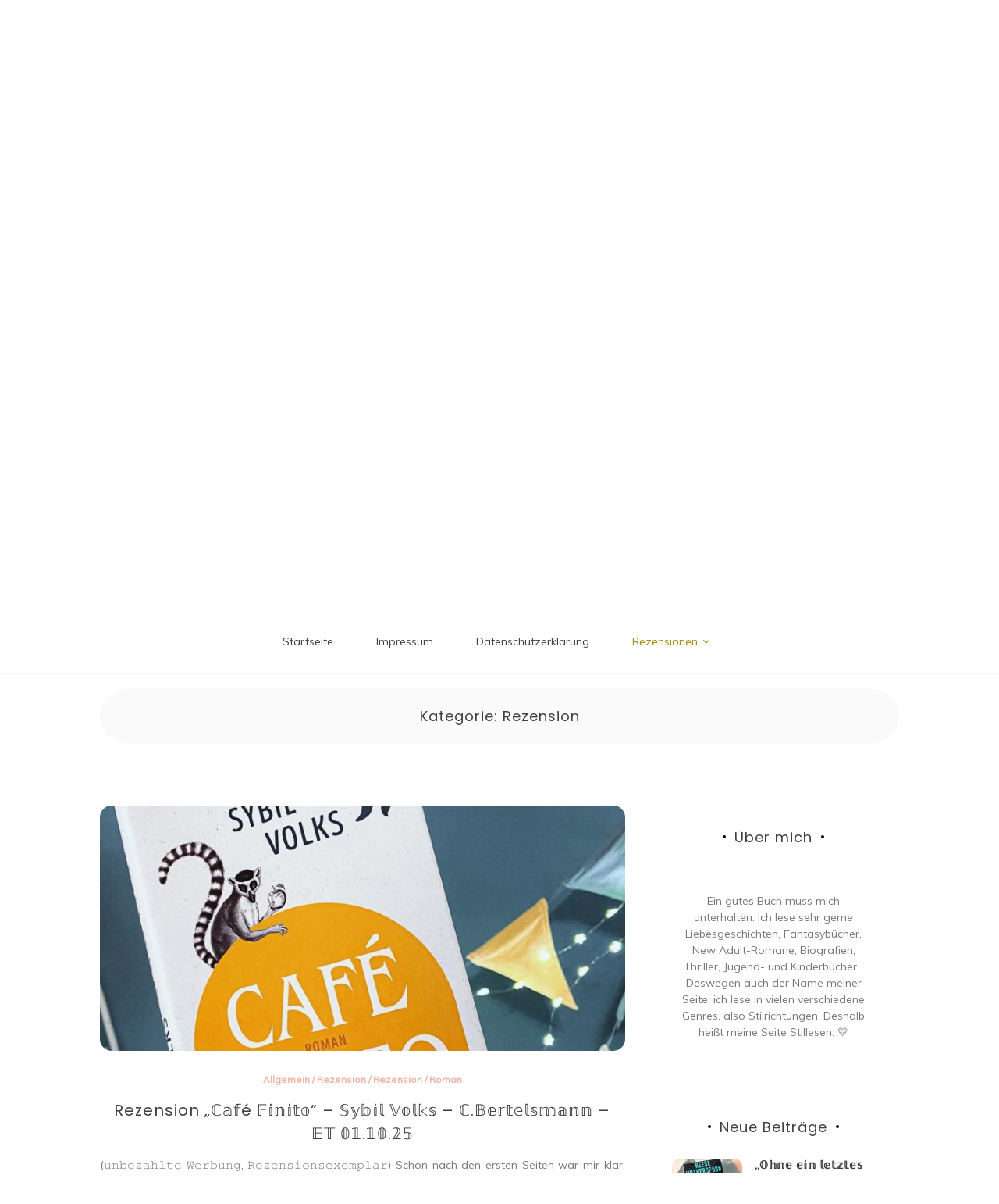

--- FILE ---
content_type: text/html; charset=UTF-8
request_url: http://stillesen.de/category/rezensionen
body_size: 16948
content:

<!doctype html>
<html lang="de">
<head>
	<meta charset="UTF-8">
	<link rel="profile" href="https://gmpg.org/xfn/11">
	<meta name="viewport" content="width=device-width, initial-scale=1, shrink-to-fit=no">	
	<title>Rezension &#8211; Stillesen</title>
<meta name='robots' content='max-image-preview:large' />
<link rel='dns-prefetch' href='//fonts.googleapis.com' />
<link rel="alternate" type="application/rss+xml" title="Stillesen &raquo; Feed" href="http://stillesen.de/feed" />
<link rel="alternate" type="application/rss+xml" title="Stillesen &raquo; Kommentar-Feed" href="http://stillesen.de/comments/feed" />
<link rel="alternate" type="application/rss+xml" title="Stillesen &raquo; Rezension Kategorie-Feed" href="http://stillesen.de/category/rezensionen/feed" />
<style id='wp-img-auto-sizes-contain-inline-css' type='text/css'>
img:is([sizes=auto i],[sizes^="auto," i]){contain-intrinsic-size:3000px 1500px}
/*# sourceURL=wp-img-auto-sizes-contain-inline-css */
</style>
<style id='wp-emoji-styles-inline-css' type='text/css'>

	img.wp-smiley, img.emoji {
		display: inline !important;
		border: none !important;
		box-shadow: none !important;
		height: 1em !important;
		width: 1em !important;
		margin: 0 0.07em !important;
		vertical-align: -0.1em !important;
		background: none !important;
		padding: 0 !important;
	}
/*# sourceURL=wp-emoji-styles-inline-css */
</style>
<link rel='stylesheet' id='wp-block-library-css' href='http://stillesen.de/wp-includes/css/dist/block-library/style.min.css?ver=6.9' type='text/css' media='all' />
<style id='wp-block-library-theme-inline-css' type='text/css'>
.wp-block-audio :where(figcaption){color:#555;font-size:13px;text-align:center}.is-dark-theme .wp-block-audio :where(figcaption){color:#ffffffa6}.wp-block-audio{margin:0 0 1em}.wp-block-code{border:1px solid #ccc;border-radius:4px;font-family:Menlo,Consolas,monaco,monospace;padding:.8em 1em}.wp-block-embed :where(figcaption){color:#555;font-size:13px;text-align:center}.is-dark-theme .wp-block-embed :where(figcaption){color:#ffffffa6}.wp-block-embed{margin:0 0 1em}.blocks-gallery-caption{color:#555;font-size:13px;text-align:center}.is-dark-theme .blocks-gallery-caption{color:#ffffffa6}:root :where(.wp-block-image figcaption){color:#555;font-size:13px;text-align:center}.is-dark-theme :root :where(.wp-block-image figcaption){color:#ffffffa6}.wp-block-image{margin:0 0 1em}.wp-block-pullquote{border-bottom:4px solid;border-top:4px solid;color:currentColor;margin-bottom:1.75em}.wp-block-pullquote :where(cite),.wp-block-pullquote :where(footer),.wp-block-pullquote__citation{color:currentColor;font-size:.8125em;font-style:normal;text-transform:uppercase}.wp-block-quote{border-left:.25em solid;margin:0 0 1.75em;padding-left:1em}.wp-block-quote cite,.wp-block-quote footer{color:currentColor;font-size:.8125em;font-style:normal;position:relative}.wp-block-quote:where(.has-text-align-right){border-left:none;border-right:.25em solid;padding-left:0;padding-right:1em}.wp-block-quote:where(.has-text-align-center){border:none;padding-left:0}.wp-block-quote.is-large,.wp-block-quote.is-style-large,.wp-block-quote:where(.is-style-plain){border:none}.wp-block-search .wp-block-search__label{font-weight:700}.wp-block-search__button{border:1px solid #ccc;padding:.375em .625em}:where(.wp-block-group.has-background){padding:1.25em 2.375em}.wp-block-separator.has-css-opacity{opacity:.4}.wp-block-separator{border:none;border-bottom:2px solid;margin-left:auto;margin-right:auto}.wp-block-separator.has-alpha-channel-opacity{opacity:1}.wp-block-separator:not(.is-style-wide):not(.is-style-dots){width:100px}.wp-block-separator.has-background:not(.is-style-dots){border-bottom:none;height:1px}.wp-block-separator.has-background:not(.is-style-wide):not(.is-style-dots){height:2px}.wp-block-table{margin:0 0 1em}.wp-block-table td,.wp-block-table th{word-break:normal}.wp-block-table :where(figcaption){color:#555;font-size:13px;text-align:center}.is-dark-theme .wp-block-table :where(figcaption){color:#ffffffa6}.wp-block-video :where(figcaption){color:#555;font-size:13px;text-align:center}.is-dark-theme .wp-block-video :where(figcaption){color:#ffffffa6}.wp-block-video{margin:0 0 1em}:root :where(.wp-block-template-part.has-background){margin-bottom:0;margin-top:0;padding:1.25em 2.375em}
/*# sourceURL=/wp-includes/css/dist/block-library/theme.min.css */
</style>
<style id='classic-theme-styles-inline-css' type='text/css'>
/*! This file is auto-generated */
.wp-block-button__link{color:#fff;background-color:#32373c;border-radius:9999px;box-shadow:none;text-decoration:none;padding:calc(.667em + 2px) calc(1.333em + 2px);font-size:1.125em}.wp-block-file__button{background:#32373c;color:#fff;text-decoration:none}
/*# sourceURL=/wp-includes/css/classic-themes.min.css */
</style>
<style id='global-styles-inline-css' type='text/css'>
:root{--wp--preset--aspect-ratio--square: 1;--wp--preset--aspect-ratio--4-3: 4/3;--wp--preset--aspect-ratio--3-4: 3/4;--wp--preset--aspect-ratio--3-2: 3/2;--wp--preset--aspect-ratio--2-3: 2/3;--wp--preset--aspect-ratio--16-9: 16/9;--wp--preset--aspect-ratio--9-16: 9/16;--wp--preset--color--black: #000000;--wp--preset--color--cyan-bluish-gray: #abb8c3;--wp--preset--color--white: #ffffff;--wp--preset--color--pale-pink: #f78da7;--wp--preset--color--vivid-red: #cf2e2e;--wp--preset--color--luminous-vivid-orange: #ff6900;--wp--preset--color--luminous-vivid-amber: #fcb900;--wp--preset--color--light-green-cyan: #7bdcb5;--wp--preset--color--vivid-green-cyan: #00d084;--wp--preset--color--pale-cyan-blue: #8ed1fc;--wp--preset--color--vivid-cyan-blue: #0693e3;--wp--preset--color--vivid-purple: #9b51e0;--wp--preset--gradient--vivid-cyan-blue-to-vivid-purple: linear-gradient(135deg,rgb(6,147,227) 0%,rgb(155,81,224) 100%);--wp--preset--gradient--light-green-cyan-to-vivid-green-cyan: linear-gradient(135deg,rgb(122,220,180) 0%,rgb(0,208,130) 100%);--wp--preset--gradient--luminous-vivid-amber-to-luminous-vivid-orange: linear-gradient(135deg,rgb(252,185,0) 0%,rgb(255,105,0) 100%);--wp--preset--gradient--luminous-vivid-orange-to-vivid-red: linear-gradient(135deg,rgb(255,105,0) 0%,rgb(207,46,46) 100%);--wp--preset--gradient--very-light-gray-to-cyan-bluish-gray: linear-gradient(135deg,rgb(238,238,238) 0%,rgb(169,184,195) 100%);--wp--preset--gradient--cool-to-warm-spectrum: linear-gradient(135deg,rgb(74,234,220) 0%,rgb(151,120,209) 20%,rgb(207,42,186) 40%,rgb(238,44,130) 60%,rgb(251,105,98) 80%,rgb(254,248,76) 100%);--wp--preset--gradient--blush-light-purple: linear-gradient(135deg,rgb(255,206,236) 0%,rgb(152,150,240) 100%);--wp--preset--gradient--blush-bordeaux: linear-gradient(135deg,rgb(254,205,165) 0%,rgb(254,45,45) 50%,rgb(107,0,62) 100%);--wp--preset--gradient--luminous-dusk: linear-gradient(135deg,rgb(255,203,112) 0%,rgb(199,81,192) 50%,rgb(65,88,208) 100%);--wp--preset--gradient--pale-ocean: linear-gradient(135deg,rgb(255,245,203) 0%,rgb(182,227,212) 50%,rgb(51,167,181) 100%);--wp--preset--gradient--electric-grass: linear-gradient(135deg,rgb(202,248,128) 0%,rgb(113,206,126) 100%);--wp--preset--gradient--midnight: linear-gradient(135deg,rgb(2,3,129) 0%,rgb(40,116,252) 100%);--wp--preset--font-size--small: 13px;--wp--preset--font-size--medium: 20px;--wp--preset--font-size--large: 36px;--wp--preset--font-size--x-large: 42px;--wp--preset--spacing--20: 0.44rem;--wp--preset--spacing--30: 0.67rem;--wp--preset--spacing--40: 1rem;--wp--preset--spacing--50: 1.5rem;--wp--preset--spacing--60: 2.25rem;--wp--preset--spacing--70: 3.38rem;--wp--preset--spacing--80: 5.06rem;--wp--preset--shadow--natural: 6px 6px 9px rgba(0, 0, 0, 0.2);--wp--preset--shadow--deep: 12px 12px 50px rgba(0, 0, 0, 0.4);--wp--preset--shadow--sharp: 6px 6px 0px rgba(0, 0, 0, 0.2);--wp--preset--shadow--outlined: 6px 6px 0px -3px rgb(255, 255, 255), 6px 6px rgb(0, 0, 0);--wp--preset--shadow--crisp: 6px 6px 0px rgb(0, 0, 0);}:where(.is-layout-flex){gap: 0.5em;}:where(.is-layout-grid){gap: 0.5em;}body .is-layout-flex{display: flex;}.is-layout-flex{flex-wrap: wrap;align-items: center;}.is-layout-flex > :is(*, div){margin: 0;}body .is-layout-grid{display: grid;}.is-layout-grid > :is(*, div){margin: 0;}:where(.wp-block-columns.is-layout-flex){gap: 2em;}:where(.wp-block-columns.is-layout-grid){gap: 2em;}:where(.wp-block-post-template.is-layout-flex){gap: 1.25em;}:where(.wp-block-post-template.is-layout-grid){gap: 1.25em;}.has-black-color{color: var(--wp--preset--color--black) !important;}.has-cyan-bluish-gray-color{color: var(--wp--preset--color--cyan-bluish-gray) !important;}.has-white-color{color: var(--wp--preset--color--white) !important;}.has-pale-pink-color{color: var(--wp--preset--color--pale-pink) !important;}.has-vivid-red-color{color: var(--wp--preset--color--vivid-red) !important;}.has-luminous-vivid-orange-color{color: var(--wp--preset--color--luminous-vivid-orange) !important;}.has-luminous-vivid-amber-color{color: var(--wp--preset--color--luminous-vivid-amber) !important;}.has-light-green-cyan-color{color: var(--wp--preset--color--light-green-cyan) !important;}.has-vivid-green-cyan-color{color: var(--wp--preset--color--vivid-green-cyan) !important;}.has-pale-cyan-blue-color{color: var(--wp--preset--color--pale-cyan-blue) !important;}.has-vivid-cyan-blue-color{color: var(--wp--preset--color--vivid-cyan-blue) !important;}.has-vivid-purple-color{color: var(--wp--preset--color--vivid-purple) !important;}.has-black-background-color{background-color: var(--wp--preset--color--black) !important;}.has-cyan-bluish-gray-background-color{background-color: var(--wp--preset--color--cyan-bluish-gray) !important;}.has-white-background-color{background-color: var(--wp--preset--color--white) !important;}.has-pale-pink-background-color{background-color: var(--wp--preset--color--pale-pink) !important;}.has-vivid-red-background-color{background-color: var(--wp--preset--color--vivid-red) !important;}.has-luminous-vivid-orange-background-color{background-color: var(--wp--preset--color--luminous-vivid-orange) !important;}.has-luminous-vivid-amber-background-color{background-color: var(--wp--preset--color--luminous-vivid-amber) !important;}.has-light-green-cyan-background-color{background-color: var(--wp--preset--color--light-green-cyan) !important;}.has-vivid-green-cyan-background-color{background-color: var(--wp--preset--color--vivid-green-cyan) !important;}.has-pale-cyan-blue-background-color{background-color: var(--wp--preset--color--pale-cyan-blue) !important;}.has-vivid-cyan-blue-background-color{background-color: var(--wp--preset--color--vivid-cyan-blue) !important;}.has-vivid-purple-background-color{background-color: var(--wp--preset--color--vivid-purple) !important;}.has-black-border-color{border-color: var(--wp--preset--color--black) !important;}.has-cyan-bluish-gray-border-color{border-color: var(--wp--preset--color--cyan-bluish-gray) !important;}.has-white-border-color{border-color: var(--wp--preset--color--white) !important;}.has-pale-pink-border-color{border-color: var(--wp--preset--color--pale-pink) !important;}.has-vivid-red-border-color{border-color: var(--wp--preset--color--vivid-red) !important;}.has-luminous-vivid-orange-border-color{border-color: var(--wp--preset--color--luminous-vivid-orange) !important;}.has-luminous-vivid-amber-border-color{border-color: var(--wp--preset--color--luminous-vivid-amber) !important;}.has-light-green-cyan-border-color{border-color: var(--wp--preset--color--light-green-cyan) !important;}.has-vivid-green-cyan-border-color{border-color: var(--wp--preset--color--vivid-green-cyan) !important;}.has-pale-cyan-blue-border-color{border-color: var(--wp--preset--color--pale-cyan-blue) !important;}.has-vivid-cyan-blue-border-color{border-color: var(--wp--preset--color--vivid-cyan-blue) !important;}.has-vivid-purple-border-color{border-color: var(--wp--preset--color--vivid-purple) !important;}.has-vivid-cyan-blue-to-vivid-purple-gradient-background{background: var(--wp--preset--gradient--vivid-cyan-blue-to-vivid-purple) !important;}.has-light-green-cyan-to-vivid-green-cyan-gradient-background{background: var(--wp--preset--gradient--light-green-cyan-to-vivid-green-cyan) !important;}.has-luminous-vivid-amber-to-luminous-vivid-orange-gradient-background{background: var(--wp--preset--gradient--luminous-vivid-amber-to-luminous-vivid-orange) !important;}.has-luminous-vivid-orange-to-vivid-red-gradient-background{background: var(--wp--preset--gradient--luminous-vivid-orange-to-vivid-red) !important;}.has-very-light-gray-to-cyan-bluish-gray-gradient-background{background: var(--wp--preset--gradient--very-light-gray-to-cyan-bluish-gray) !important;}.has-cool-to-warm-spectrum-gradient-background{background: var(--wp--preset--gradient--cool-to-warm-spectrum) !important;}.has-blush-light-purple-gradient-background{background: var(--wp--preset--gradient--blush-light-purple) !important;}.has-blush-bordeaux-gradient-background{background: var(--wp--preset--gradient--blush-bordeaux) !important;}.has-luminous-dusk-gradient-background{background: var(--wp--preset--gradient--luminous-dusk) !important;}.has-pale-ocean-gradient-background{background: var(--wp--preset--gradient--pale-ocean) !important;}.has-electric-grass-gradient-background{background: var(--wp--preset--gradient--electric-grass) !important;}.has-midnight-gradient-background{background: var(--wp--preset--gradient--midnight) !important;}.has-small-font-size{font-size: var(--wp--preset--font-size--small) !important;}.has-medium-font-size{font-size: var(--wp--preset--font-size--medium) !important;}.has-large-font-size{font-size: var(--wp--preset--font-size--large) !important;}.has-x-large-font-size{font-size: var(--wp--preset--font-size--x-large) !important;}
:where(.wp-block-post-template.is-layout-flex){gap: 1.25em;}:where(.wp-block-post-template.is-layout-grid){gap: 1.25em;}
:where(.wp-block-term-template.is-layout-flex){gap: 1.25em;}:where(.wp-block-term-template.is-layout-grid){gap: 1.25em;}
:where(.wp-block-columns.is-layout-flex){gap: 2em;}:where(.wp-block-columns.is-layout-grid){gap: 2em;}
:root :where(.wp-block-pullquote){font-size: 1.5em;line-height: 1.6;}
/*# sourceURL=global-styles-inline-css */
</style>
<link rel='stylesheet' id='kenwheeler-slicktheme-css' href='http://stillesen.de/wp-content/themes/new-blog/css/slick-theme.css?ver=1.9.0' type='text/css' media='all' />
<link rel='stylesheet' id='bootstrap-css' href='http://stillesen.de/wp-content/themes/new-blog/css/bootstrap.css?ver=4.1.1' type='text/css' media='all' />
<link rel='stylesheet' id='new-blog-style-css' href='http://stillesen.de/wp-content/themes/new-blog/style.css?ver=6.9' type='text/css' media='all' />
<link rel='stylesheet' id='kenwheeler-slick-css' href='http://stillesen.de/wp-content/themes/new-blog/css/slick.css?ver=1.9.0' type='text/css' media='all' />
<link rel='stylesheet' id='new-blog-sidenav-css' href='http://stillesen.de/wp-content/themes/new-blog/css/sidenav.css?ver=1.0.0' type='text/css' media='all' />
<link rel='stylesheet' id='font-awesome-css' href='http://stillesen.de/wp-content/plugins/elementor/assets/lib/font-awesome/css/font-awesome.min.css?ver=4.7.0' type='text/css' media='all' />
<link rel='stylesheet' id='google-webfonts-css' href='//fonts.googleapis.com/css?family=Kaushan+Script|Poppins|Muli' type='text/css' media='all' />
<script type="text/javascript" src="http://stillesen.de/wp-includes/js/jquery/jquery.min.js?ver=3.7.1" id="jquery-core-js"></script>
<script type="text/javascript" src="http://stillesen.de/wp-includes/js/jquery/jquery-migrate.min.js?ver=3.4.1" id="jquery-migrate-js"></script>
<link rel="https://api.w.org/" href="http://stillesen.de/wp-json/" /><link rel="alternate" title="JSON" type="application/json" href="http://stillesen.de/wp-json/wp/v2/categories/3" /><link rel="EditURI" type="application/rsd+xml" title="RSD" href="http://stillesen.de/xmlrpc.php?rsd" />
<meta name="generator" content="WordPress 6.9" />
	<style type="text/css">
    
    /* highlight active menu */
    li.current-menu-item {   
        color: #a08700  ; 
    }
    
    /* main width */
    .banner-holder .container-fluid {
	width: 80% ;

    }
 
    /* UPPERCASE */
    .category1, .category2, .category3, .category4  {
		text-transform: uppercase ;

    }
    .post-auther-edit-1, .post-auther-edit-2, .post-auther-edit-3, .post-auther-edit-4  {
		text-transform: uppercase ;
    }
    .leave-comment  {
		text-transform: uppercase ;

    }
    .read-more  {
		text-transform: uppercase ;

    }
    .widget-title, .most1, .most2, .most3, .most4 {
        text-transform: uppercase ;
    }
    #primary-menu {
        text-transform: uppercase ;
    }   
    </style>
<meta name="generator" content="Elementor 3.34.2; features: additional_custom_breakpoints; settings: css_print_method-external, google_font-enabled, font_display-auto">
			<style>
				.e-con.e-parent:nth-of-type(n+4):not(.e-lazyloaded):not(.e-no-lazyload),
				.e-con.e-parent:nth-of-type(n+4):not(.e-lazyloaded):not(.e-no-lazyload) * {
					background-image: none !important;
				}
				@media screen and (max-height: 1024px) {
					.e-con.e-parent:nth-of-type(n+3):not(.e-lazyloaded):not(.e-no-lazyload),
					.e-con.e-parent:nth-of-type(n+3):not(.e-lazyloaded):not(.e-no-lazyload) * {
						background-image: none !important;
					}
				}
				@media screen and (max-height: 640px) {
					.e-con.e-parent:nth-of-type(n+2):not(.e-lazyloaded):not(.e-no-lazyload),
					.e-con.e-parent:nth-of-type(n+2):not(.e-lazyloaded):not(.e-no-lazyload) * {
						background-image: none !important;
					}
				}
			</style>
			</head>

<body class="archive category category-rezensionen category-3 wp-embed-responsive wp-theme-new-blog hfeed elementor-default elementor-kit-99"  >
<div id="page" class="site">
	<a class="skip-link screen-reader-text" href="#content">Skip to content</a>

	<header id="masthead" class="site-header ">
<!-- Logo -->
		 
			<div>
			 </div> 					<div class="container-header">
				<div class="min-height-150">
				<div id="wp-custom-header" class="wp-custom-header"><img fetchpriority="high" src="http://stillesen.de/wp-content/themes/new-blog/images/default-header-image.jpg" width="1400" height="675" alt="" decoding="async" /></div>	
				</div>
				<!-- Title -->
				<div class=" logo text-center mx-auto overlays ">
					<h1 class="site-title"><a href="http://stillesen.de/" rel="home">Stillesen</a></h1>
										<p class="site-description">Meine Buchempfehlungen</p>
									</div>
			</div>
			
		<div class="text-center pt-3 pb-3 navbar-expand-lg" > 
			<!-- Navbar -->
			<nav class="navbar ">
        		<div class="container">
						<div class="float-left">
						<!-- left nav -->
													</div>
						<div class='float-right'>
							<!-- Right nav -->
							<ul class="search-tab">
								<li><a href="javascript:;" class="toggle" id="sidenav-toggle" ><span class="fa fa-bars" aria-hidden="true"></span></a></li>
							</ul>
						</div>			
			  </div>
			</nav>
		</div>

    <!-- side nav -->

    <nav class="sidenav" data-sidenav data-sidenav-toggle="#sidenav-toggle">
		<a id ="closebtn" href="javascript:void(0)" class="closebtn">&times;</a>

      <div class="sidenav-brand logo text-left">
          <p class="site-title"><a href="http://stillesen.de/" rel="home">Stillesen</a></p>
      </div>
        <div class="sidenav-header"  action="http://stillesen.de">
        <form class="search-form"  action="http://stillesen.de" >
          <input name="s" value=" " class="form-control mr-sm-2" type="search" placeholder="Search;"" aria-label="Search">
          <button class="btn search-submit" type="submit"><span class="fa fa-search" aria-hidden="true"></span></button>
        </form>
</div>			<nav id ="side_nav" class=" navbar navbar-expand-sm " role="navigation">
						<div id="bs-example-navbar-collapse-1" class="menu-primaer-container"><ul id="menu-primaer" class="nav flex-column sidenav-menu"><li itemscope="itemscope" itemtype="https://www.schema.org/SiteNavigationElement" id="menu-item-6" class="menu-item menu-item-type-custom menu-item-object-custom menu-item-home menu-item-6 nav-item"><a title="Startseite" href="http://stillesen.de/" class="nav-link">Startseite</a></li>
<li itemscope="itemscope" itemtype="https://www.schema.org/SiteNavigationElement" id="menu-item-16" class="menu-item menu-item-type-post_type menu-item-object-page menu-item-16 nav-item"><a title="Impressum" href="http://stillesen.de/impressum" class="nav-link">Impressum</a></li>
<li itemscope="itemscope" itemtype="https://www.schema.org/SiteNavigationElement" id="menu-item-63" class="menu-item menu-item-type-post_type menu-item-object-page menu-item-63 nav-item"><a title="Datenschutzerklärung" href="http://stillesen.de/datenschutzerklaerung" class="nav-link">Datenschutzerklärung</a></li>
<li itemscope="itemscope" itemtype="https://www.schema.org/SiteNavigationElement" id="menu-item-142" class="menu-item menu-item-type-taxonomy menu-item-object-category current-menu-item menu-item-has-children dropdown active menu-item-142 nav-item"><a title="Rezensionen" href="http://stillesen.de/category/rezensionen" data-toggle="dropdown" aria-haspopup="true" aria-expanded="false" class="dropdown-toggle nav-link" id="menu-item-dropdown-142">Rezensionen</a>
<ul class="dropdown-menu" aria-labelledby="menu-item-dropdown-142" role="menu">
	<li itemscope="itemscope" itemtype="https://www.schema.org/SiteNavigationElement" id="menu-item-198" class="menu-item menu-item-type-taxonomy menu-item-object-category dropdown menu-item-198 nav-item"><a title="Fantasy" href="http://stillesen.de/category/fantasy" class="dropdown-item">Fantasy</a></li>
	<li itemscope="itemscope" itemtype="https://www.schema.org/SiteNavigationElement" id="menu-item-199" class="menu-item menu-item-type-taxonomy menu-item-object-category dropdown menu-item-199 nav-item"><a title="Kinderbuch" href="http://stillesen.de/category/kinderbuch" class="dropdown-item">Kinderbuch</a></li>
	<li itemscope="itemscope" itemtype="https://www.schema.org/SiteNavigationElement" id="menu-item-200" class="menu-item menu-item-type-taxonomy menu-item-object-category dropdown menu-item-200 nav-item"><a title="Krimi und Thriller" href="http://stillesen.de/category/krimi-und-thriller" class="dropdown-item">Krimi und Thriller</a></li>
	<li itemscope="itemscope" itemtype="https://www.schema.org/SiteNavigationElement" id="menu-item-201" class="menu-item menu-item-type-taxonomy menu-item-object-category dropdown menu-item-201 nav-item"><a title="Liebesroman" href="http://stillesen.de/category/liebesroman" class="dropdown-item">Liebesroman</a></li>
	<li itemscope="itemscope" itemtype="https://www.schema.org/SiteNavigationElement" id="menu-item-215" class="menu-item menu-item-type-taxonomy menu-item-object-category dropdown menu-item-215 nav-item"><a title="Sport" href="http://stillesen.de/category/sport" class="dropdown-item">Sport</a></li>
</ul>
</li>
</ul></div>			</nav>
 
    </nav>

		<!-- end side nav -->

	<!-- banner slider -->

			
		<!-- end banner slider -->

		
  </header><!-- #masthead -->
	
	<div id="content" class="site-content">
		<!-- Main menu -->
		<nav id="main_nav" class="sticky-top navbar navbar-expand-lg mt-5 " role="navigation">
						<!-- Brand and toggle get grouped for better mobile display -->
													<button class="navbar-toggler" type="button" data-toggle="collapse" data-target="#collapse-1" aria-controls="bs-example-navbar-collapse-1" aria-expanded="false" aria-label="Toggle navigation">
								<span class="fa fa-bars"></span>
							</button>
						<div id="collapse-1" class="collapse navbar-collapse"><ul id="menu-primaer-1" class="nav navbar-nav mx-auto"><li itemscope="itemscope" itemtype="https://www.schema.org/SiteNavigationElement" class="menu-item menu-item-type-custom menu-item-object-custom menu-item-home menu-item-6 nav-item"><a title="Startseite" href="http://stillesen.de/" class="nav-link">Startseite</a></li>
<li itemscope="itemscope" itemtype="https://www.schema.org/SiteNavigationElement" class="menu-item menu-item-type-post_type menu-item-object-page menu-item-16 nav-item"><a title="Impressum" href="http://stillesen.de/impressum" class="nav-link">Impressum</a></li>
<li itemscope="itemscope" itemtype="https://www.schema.org/SiteNavigationElement" class="menu-item menu-item-type-post_type menu-item-object-page menu-item-63 nav-item"><a title="Datenschutzerklärung" href="http://stillesen.de/datenschutzerklaerung" class="nav-link">Datenschutzerklärung</a></li>
<li itemscope="itemscope" itemtype="https://www.schema.org/SiteNavigationElement" class="menu-item menu-item-type-taxonomy menu-item-object-category current-menu-item menu-item-has-children dropdown active menu-item-142 nav-item"><a title="Rezensionen" href="http://stillesen.de/category/rezensionen" data-toggle="dropdown" aria-haspopup="true" aria-expanded="false" class="dropdown-toggle nav-link" id="menu-item-dropdown-142">Rezensionen</a>
<ul class="dropdown-menu" aria-labelledby="menu-item-dropdown-142" role="menu">
	<li itemscope="itemscope" itemtype="https://www.schema.org/SiteNavigationElement" class="menu-item menu-item-type-taxonomy menu-item-object-category menu-item-has-children dropdown menu-item-198 nav-item"><a title="Fantasy" href="http://stillesen.de/category/fantasy" class="dropdown-item">Fantasy</a>
	<ul class="dropdown-menu" aria-labelledby="menu-item-dropdown-142" role="menu">
		<li itemscope="itemscope" itemtype="https://www.schema.org/SiteNavigationElement" id="menu-item-150" class="menu-item menu-item-type-post_type menu-item-object-post menu-item-150 nav-item"><a title="Queen of Magic" href="http://stillesen.de/queen-of-magic" class="dropdown-item">Queen of Magic</a></li>
		<li itemscope="itemscope" itemtype="https://www.schema.org/SiteNavigationElement" id="menu-item-202" class="menu-item menu-item-type-post_type menu-item-object-post menu-item-202 nav-item"><a title="Seraphimzorn: Gejagt von M.A. Thorn" href="http://stillesen.de/seraphimzorn-gejagt" class="dropdown-item">Seraphimzorn: Gejagt von M.A. Thorn</a></li>
	</ul>
</li>
	<li itemscope="itemscope" itemtype="https://www.schema.org/SiteNavigationElement" class="menu-item menu-item-type-taxonomy menu-item-object-category menu-item-has-children dropdown menu-item-199 nav-item"><a title="Kinderbuch" href="http://stillesen.de/category/kinderbuch" class="dropdown-item">Kinderbuch</a>
	<ul class="dropdown-menu" aria-labelledby="menu-item-dropdown-142" role="menu">
		<li itemscope="itemscope" itemtype="https://www.schema.org/SiteNavigationElement" id="menu-item-171" class="menu-item menu-item-type-post_type menu-item-object-post menu-item-171 nav-item"><a title="Möpse, Dackel, Hütehunde" href="http://stillesen.de/mopse-dackel-hutehunde" class="dropdown-item">Möpse, Dackel, Hütehunde</a></li>
	</ul>
</li>
	<li itemscope="itemscope" itemtype="https://www.schema.org/SiteNavigationElement" class="menu-item menu-item-type-taxonomy menu-item-object-category menu-item-has-children dropdown menu-item-200 nav-item"><a title="Krimi und Thriller" href="http://stillesen.de/category/krimi-und-thriller" class="dropdown-item">Krimi und Thriller</a>
	<ul class="dropdown-menu" aria-labelledby="menu-item-dropdown-142" role="menu">
		<li itemscope="itemscope" itemtype="https://www.schema.org/SiteNavigationElement" id="menu-item-143" class="menu-item menu-item-type-post_type menu-item-object-post menu-item-143 nav-item"><a title="Verity von Colleen Hoover" href="http://stillesen.de/duesterer-roman-mit-viel-atmosphaere-und-gaensehautgarantie" class="dropdown-item">Verity von Colleen Hoover</a></li>
		<li itemscope="itemscope" itemtype="https://www.schema.org/SiteNavigationElement" id="menu-item-226" class="menu-item menu-item-type-post_type menu-item-object-post menu-item-226 nav-item"><a title="The Inheritance Games von Jennifer Lynn Barnes, erschienen bei cbt" href="http://stillesen.de/the-inheritance-games" class="dropdown-item">The Inheritance Games von Jennifer Lynn Barnes, erschienen bei cbt</a></li>
	</ul>
</li>
	<li itemscope="itemscope" itemtype="https://www.schema.org/SiteNavigationElement" class="menu-item menu-item-type-taxonomy menu-item-object-category menu-item-has-children dropdown menu-item-201 nav-item"><a title="Liebesroman" href="http://stillesen.de/category/liebesroman" class="dropdown-item">Liebesroman</a>
	<ul class="dropdown-menu" aria-labelledby="menu-item-dropdown-142" role="menu">
		<li itemscope="itemscope" itemtype="https://www.schema.org/SiteNavigationElement" id="menu-item-216" class="menu-item menu-item-type-post_type menu-item-object-post menu-item-216 nav-item"><a title="Winter Blues – Ein Song für dich von Carolin Keck" href="http://stillesen.de/winter-blues-ein-song-fuer-dich" class="dropdown-item">Winter Blues – Ein Song für dich von Carolin Keck</a></li>
		<li itemscope="itemscope" itemtype="https://www.schema.org/SiteNavigationElement" id="menu-item-203" class="menu-item menu-item-type-post_type menu-item-object-post menu-item-203 nav-item"><a title="Together we shine von Michelle C. Paige" href="http://stillesen.de/together-we-shine" class="dropdown-item">Together we shine von Michelle C. Paige</a></li>
	</ul>
</li>
	<li itemscope="itemscope" itemtype="https://www.schema.org/SiteNavigationElement" class="menu-item menu-item-type-taxonomy menu-item-object-category menu-item-has-children dropdown menu-item-215 nav-item"><a title="Sport" href="http://stillesen.de/category/sport" class="dropdown-item">Sport</a>
	<ul class="dropdown-menu" aria-labelledby="menu-item-dropdown-142" role="menu">
		<li itemscope="itemscope" itemtype="https://www.schema.org/SiteNavigationElement" id="menu-item-217" class="menu-item menu-item-type-post_type menu-item-object-post menu-item-217 nav-item"><a title="Respekt ist alles von Deniz Aytekin" href="http://stillesen.de/respekt-ist-alles" class="dropdown-item">Respekt ist alles von Deniz Aytekin</a></li>
	</ul>
</li>
</ul>
</li>
</ul></div>				</nav>
		<!-- End Main menu -->

	<div id="primary" class="content-area">
		<main id="main" class="site-main">
				
			<header id ="scroll-top" class="page-header">
			<section class="search-result">
				<div class="container-fluid">
					<div class="result-holder">
						<h1 class="page-title search-result">Kategorie: <span>Rezension</span></h1>					</div>
				</div>
			</header><!-- .page-header -->
			<section class="middle-content inner-content">
			<div class="container-fluid">
				<div class="row">
				<div class="col-lg-8">
												
												<div class="thumb-blog">
						<section>
							<div class="row">
																	<div class="col-md-12">
									<article id="post-1489" class="post-1489 post type-post status-publish format-standard has-post-thumbnail hentry category-allgemein category-rezensionen category-rezension category-roman tag-c-bertelsmann tag-cafe-finito tag-sybil-volks">
<div class="thumb">
        
		<a class="post-thumbnail img-holder" href="http://stillesen.de/cafefinito" aria-hidden="true" tabindex="-1">
			<img width="750" height="350" src="http://stillesen.de/wp-content/uploads/2026/01/86D02644-6D0E-4D16-95AB-99AB31F1FD0C-750x350.jpeg" class="card-img-top wp-post-image" alt="Rezension „ℂ𝕒𝕗é 𝔽𝕚𝕟𝕚𝕥𝕠“ &#8211; 𝕊𝕪𝕓𝕚𝕝 𝕍𝕠𝕝𝕜𝕤 &#8211; ℂ.𝔹𝕖𝕣𝕥𝕖𝕝𝕤𝕞𝕒𝕟𝕟 &#8211; 𝔼𝕋 𝟘𝟙.𝟙𝟘.𝟚𝟝" decoding="async" />		</a>
		        <div class="thumb-body ">
            <header class="entry-header">
                                <span class ="cat"> <a href="http://stillesen.de/category/allgemein" rel="category tag">Allgemein</a> / <a href="http://stillesen.de/category/rezensionen" rel="category tag">Rezension</a> / <a href="http://stillesen.de/category/rezension" rel="category tag">Rezension</a> / <a href="http://stillesen.de/category/roman" rel="category tag">Roman</a> </span>
                            
                <h2 class="card-title blog-post-title"><a href="http://stillesen.de/cafefinito" rel="bookmark">Rezension „ℂ𝕒𝕗é 𝔽𝕚𝕟𝕚𝕥𝕠“ &#8211; 𝕊𝕪𝕓𝕚𝕝 𝕍𝕠𝕝𝕜𝕤 &#8211; ℂ.𝔹𝕖𝕣𝕥𝕖𝕝𝕤𝕞𝕒𝕟𝕟 &#8211; 𝔼𝕋 𝟘𝟙.𝟙𝟘.𝟚𝟝</a></h2>            </header>
                <p class="text-justify">(𝚞𝚗𝚋𝚎𝚣𝚊𝚑𝚕𝚝𝚎 𝚆𝚎𝚛𝚋𝚞𝚗𝚐, 𝚁𝚎𝚣𝚎𝚗𝚜𝚒𝚘𝚗𝚜𝚎𝚡𝚎𝚖𝚙𝚕𝚊𝚛) Schon nach den ersten Seiten war mir klar, dass mit „Café Finito“ ein kleiner Buchschatz bei mir eingezogen ist. [&hellip;]</p>
                                <a class=" btn " href="http://stillesen.de/cafefinito">Read More</a>
                                
            <footer class="entry-footer">
                <div class="tag-date-comment">
                    <ul class="date-comment pro-meta">
                                                <li> <span class="posted-on "><a href="http://stillesen.de/2026/01" rel="bookmark"><time class="entry-date published updated" datetime="7. Januar 2026">7. Januar 2026</time></a></span></li>
                                                    <li></li>
                                                <li></li>
                        <li><span class="date"><a><i class="fa fa-book"></i><span class="pl-1"> 3 min</span></a></span></li>                          <li> 
                          <span class="date"><a><i class="fa fa-clock-o"></i><span class="pl-1"> 2 Wochen                          </span></a></span>
                          </li>
                        <li><span class="date"><a><i class="fa fa-pencil-square-o"></i><span class="pl-1"> 443 words</span></a></span></li><li><span class="date"><a><i class="fa fa-camera"></i><span class="pl-1"> 1</span></a></span></li>                    </ul>
                                            <span class ="tag"> <span class="tags-links">Tagged <a href="http://stillesen.de/tag/c-bertelsmann" rel="tag">c.bertelsmann</a>, <a href="http://stillesen.de/tag/cafe-finito" rel="tag">Café Finito</a>, <a href="http://stillesen.de/tag/sybil-volks" rel="tag">Sybil Volks</a> </span></span>
                                    </div>
            </footer>
        </div>
    </div>
</article>
									</div>
																	<div class="col-md-12">
									<article id="post-1485" class="post-1485 post type-post status-publish format-standard has-post-thumbnail hentry category-allgemein category-jugendbuch category-rezensionen category-rezension category-roman tag-forever tag-kyra-groh tag-the-pumpkin-spice-latte-disaster">
<div class="thumb">
        
		<a class="post-thumbnail img-holder" href="http://stillesen.de/the-pumpkin-spice-latte" aria-hidden="true" tabindex="-1">
			<img width="750" height="350" src="http://stillesen.de/wp-content/uploads/2025/12/IMG_1229-750x350.jpeg" class="card-img-top wp-post-image" alt="„The Pumpkin Spice Latte Disaster“ von Kyra Groh, erschienen bei Forever ᵘⁿᵇᵉᶻᵃʰˡᵗᵉ ᵂᵉʳᵇᵘⁿᵍ, ᴿᵉᶻᵉⁿˢⁱᵒⁿˢᵉˣᵉᵐᵖˡᵃʳ" decoding="async" />		</a>
		        <div class="thumb-body ">
            <header class="entry-header">
                                <span class ="cat"> <a href="http://stillesen.de/category/allgemein" rel="category tag">Allgemein</a> / <a href="http://stillesen.de/category/jugendbuch" rel="category tag">Jugendbuch</a> / <a href="http://stillesen.de/category/rezensionen" rel="category tag">Rezension</a> / <a href="http://stillesen.de/category/rezension" rel="category tag">Rezension</a> / <a href="http://stillesen.de/category/roman" rel="category tag">Roman</a> </span>
                            
                <h2 class="card-title blog-post-title"><a href="http://stillesen.de/the-pumpkin-spice-latte" rel="bookmark">„The Pumpkin Spice Latte Disaster“ von Kyra Groh, erschienen bei Forever ᵘⁿᵇᵉᶻᵃʰˡᵗᵉ ᵂᵉʳᵇᵘⁿᵍ, ᴿᵉᶻᵉⁿˢⁱᵒⁿˢᵉˣᵉᵐᵖˡᵃʳ</a></h2>            </header>
                <p class="text-justify">Willkommen in Lower Whilby, dem englischen Kleinstadtidyll, das klingt, als hätte jemand das Gemütlichkeits-Level einer Gilmore-Girls-Folge auf 120 % hochgedreht. Mit „The [&hellip;]</p>
                                <a class=" btn " href="http://stillesen.de/the-pumpkin-spice-latte">Read More</a>
                                
            <footer class="entry-footer">
                <div class="tag-date-comment">
                    <ul class="date-comment pro-meta">
                                                <li> <span class="posted-on "><a href="http://stillesen.de/2025/12" rel="bookmark"><time class="entry-date published updated" datetime="9. Dezember 2025">9. Dezember 2025</time></a></span></li>
                                                    <li></li>
                                                <li></li>
                        <li><span class="date"><a><i class="fa fa-book"></i><span class="pl-1"> 3 min</span></a></span></li>                          <li> 
                          <span class="date"><a><i class="fa fa-clock-o"></i><span class="pl-1"> 1 Monat                          </span></a></span>
                          </li>
                        <li><span class="date"><a><i class="fa fa-pencil-square-o"></i><span class="pl-1"> 448 words</span></a></span></li><li><span class="date"><a><i class="fa fa-camera"></i><span class="pl-1"> 2</span></a></span></li>                    </ul>
                                            <span class ="tag"> <span class="tags-links">Tagged <a href="http://stillesen.de/tag/forever" rel="tag">Forever</a>, <a href="http://stillesen.de/tag/kyra-groh" rel="tag">Kyra Groh</a>, <a href="http://stillesen.de/tag/the-pumpkin-spice-latte-disaster" rel="tag">The Pumpkin Spice Latte Disaster</a> </span></span>
                                    </div>
            </footer>
        </div>
    </div>
</article>
									</div>
																	<div class="col-md-12">
									<article id="post-1472" class="post-1472 post type-post status-publish format-standard has-post-thumbnail hentry category-allgemein category-rezensionen category-rezension category-roman tag-adrian-verlag tag-der-verschwundene-buchladen tag-evie-woods">
<div class="thumb">
        
		<a class="post-thumbnail img-holder" href="http://stillesen.de/der-verschwundene-buchladen" aria-hidden="true" tabindex="-1">
			<img width="750" height="350" src="http://stillesen.de/wp-content/uploads/2025/11/IMG_0874_jpg-750x350.jpeg" class="card-img-top wp-post-image" alt="„Der verschwundene Buchladen“ von Evie Woods, erschienen beim Adrian Verlag ᵘⁿᵇᵉᶻᵃʰˡᵗᵉ ᵂᵉʳᵇᵘⁿᵍ, ᴿᵉᶻᵉⁿˢⁱᵒⁿˢᵉˣᵉᵐᵖˡᵃʳ" decoding="async" />		</a>
		        <div class="thumb-body ">
            <header class="entry-header">
                                <span class ="cat"> <a href="http://stillesen.de/category/allgemein" rel="category tag">Allgemein</a> / <a href="http://stillesen.de/category/rezensionen" rel="category tag">Rezension</a> / <a href="http://stillesen.de/category/rezension" rel="category tag">Rezension</a> / <a href="http://stillesen.de/category/roman" rel="category tag">Roman</a> </span>
                            
                <h2 class="card-title blog-post-title"><a href="http://stillesen.de/der-verschwundene-buchladen" rel="bookmark">„Der verschwundene Buchladen“ von Evie Woods, erschienen beim Adrian Verlag ᵘⁿᵇᵉᶻᵃʰˡᵗᵉ ᵂᵉʳᵇᵘⁿᵍ, ᴿᵉᶻᵉⁿˢⁱᵒⁿˢᵉˣᵉᵐᵖˡᵃʳ</a></h2>            </header>
                <p class="text-justify">Das Buch „Der verschwundene Buchladen“ fällt einem direkt durch die besondere und liebevolle Gestaltung ins Auge und wirkt wie eine geöffnete Tür [&hellip;]</p>
                                <a class=" btn " href="http://stillesen.de/der-verschwundene-buchladen">Read More</a>
                                
            <footer class="entry-footer">
                <div class="tag-date-comment">
                    <ul class="date-comment pro-meta">
                                                <li> <span class="posted-on "><a href="http://stillesen.de/2025/11" rel="bookmark"><time class="entry-date published updated" datetime="16. November 2025">16. November 2025</time></a></span></li>
                                                    <li></li>
                                                <li></li>
                        <li><span class="date"><a><i class="fa fa-book"></i><span class="pl-1"> 3 min</span></a></span></li>                          <li> 
                          <span class="date"><a><i class="fa fa-clock-o"></i><span class="pl-1"> 2 Monaten                          </span></a></span>
                          </li>
                        <li><span class="date"><a><i class="fa fa-pencil-square-o"></i><span class="pl-1"> 434 words</span></a></span></li><li><span class="date"><a><i class="fa fa-camera"></i><span class="pl-1"> 4</span></a></span></li>                    </ul>
                                            <span class ="tag"> <span class="tags-links">Tagged <a href="http://stillesen.de/tag/adrian-verlag" rel="tag">Adrian Verlag</a>, <a href="http://stillesen.de/tag/der-verschwundene-buchladen" rel="tag">Der verschwundene Buchladen</a>, <a href="http://stillesen.de/tag/evie-woods" rel="tag">Evie Woods</a> </span></span>
                                    </div>
            </footer>
        </div>
    </div>
</article>
									</div>
																	<div class="col-md-12">
									<article id="post-1462" class="post-1462 post type-post status-publish format-standard has-post-thumbnail hentry category-allgemein category-rezension category-rezensionen category-sachbuch tag-bestseller-schreiben tag-die-romanschule tag-jurenka-jurk">
<div class="thumb">
        
		<a class="post-thumbnail img-holder" href="http://stillesen.de/bestseller-schreiben" aria-hidden="true" tabindex="-1">
			<img width="750" height="350" src="http://stillesen.de/wp-content/uploads/2025/11/IMG_0622-750x350.jpeg" class="card-img-top wp-post-image" alt="„Bestseller schreiben wie Fitzek, Link, Adler-Olsen u.v.m.“ von Jurenka Jurk, erschienen bei BoD ᵘⁿᵇᵉᶻᵃʰˡᵗᵉ ᵂᵉʳᵇᵘⁿᵍ, ᴿᵉᶻᵉⁿˢⁱᵒⁿˢᵉˣᵉᵐᵖˡᵃʳ" decoding="async" />		</a>
		        <div class="thumb-body ">
            <header class="entry-header">
                                <span class ="cat"> <a href="http://stillesen.de/category/allgemein" rel="category tag">Allgemein</a> / <a href="http://stillesen.de/category/rezension" rel="category tag">Rezension</a> / <a href="http://stillesen.de/category/rezensionen" rel="category tag">Rezension</a> / <a href="http://stillesen.de/category/sachbuch" rel="category tag">Sachbuch</a> </span>
                            
                <h2 class="card-title blog-post-title"><a href="http://stillesen.de/bestseller-schreiben" rel="bookmark">„Bestseller schreiben wie Fitzek, Link, Adler-Olsen u.v.m.“ von Jurenka Jurk, erschienen bei BoD ᵘⁿᵇᵉᶻᵃʰˡᵗᵉ ᵂᵉʳᵇᵘⁿᵍ, ᴿᵉᶻᵉⁿˢⁱᵒⁿˢᵉˣᵉᵐᵖˡᵃʳ</a></h2>            </header>
                <p class="text-justify">Viele träumen davon einen Roman zu schreiben, scheitern jedoch an der Umsetzung. Jurenka Jurk, selbst Autorin und Gründerin der Romanschule, in der [&hellip;]</p>
                                <a class=" btn " href="http://stillesen.de/bestseller-schreiben">Read More</a>
                                
            <footer class="entry-footer">
                <div class="tag-date-comment">
                    <ul class="date-comment pro-meta">
                                                <li> <span class="posted-on "><a href="http://stillesen.de/2025/11" rel="bookmark"><time class="entry-date published updated" datetime="12. November 2025">12. November 2025</time></a></span></li>
                                                    <li></li>
                                                <li></li>
                        <li><span class="date"><a><i class="fa fa-book"></i><span class="pl-1"> 2 min</span></a></span></li>                          <li> 
                          <span class="date"><a><i class="fa fa-clock-o"></i><span class="pl-1"> 2 Monaten                          </span></a></span>
                          </li>
                        <li><span class="date"><a><i class="fa fa-pencil-square-o"></i><span class="pl-1"> 278 words</span></a></span></li><li><span class="date"><a><i class="fa fa-video-camera"></i><span class="pl-1"> 1</span></a></span></li><li><span class="date"><a><i class="fa fa-camera"></i><span class="pl-1"> 2</span></a></span></li>                    </ul>
                                            <span class ="tag"> <span class="tags-links">Tagged <a href="http://stillesen.de/tag/bestseller-schreiben" rel="tag">Bestseller Schreiben</a>, <a href="http://stillesen.de/tag/die-romanschule" rel="tag">Die Romanschule</a>, <a href="http://stillesen.de/tag/jurenka-jurk" rel="tag">Jurenka Jurk</a> </span></span>
                                    </div>
            </footer>
        </div>
    </div>
</article>
									</div>
																	<div class="col-md-12">
									<article id="post-1479" class="post-1479 post type-post status-publish format-standard has-post-thumbnail hentry category-krimi-und-thriller category-rezension category-rezensionen category-uncategorized tag-heyner tag-iliana-xander tag-love-mom">
<div class="thumb">
        
		<a class="post-thumbnail img-holder" href="http://stillesen.de/love-mom" aria-hidden="true" tabindex="-1">
			<img width="750" height="350" src="http://stillesen.de/wp-content/uploads/2025/11/IMG_0283-750x350.jpeg" class="card-img-top wp-post-image" alt="„Love, Mom“ von Iliana Xander, erschienen bei Heyne (übersetzt von Karlheinz Dürr, Carmen Ruderer, Heike Schlatterer) ᵘⁿᵇᵉᶻᵃʰˡᵗᵉ ᵂᵉʳᵇᵘⁿᵍ, ᴿᵉᶻᵉⁿˢⁱᵒⁿˢᵉˣᵉᵐᵖˡᵃʳ" decoding="async" />		</a>
		        <div class="thumb-body ">
            <header class="entry-header">
                                <span class ="cat"> <a href="http://stillesen.de/category/krimi-und-thriller" rel="category tag">Krimi und Thriller</a> / <a href="http://stillesen.de/category/rezension" rel="category tag">Rezension</a> / <a href="http://stillesen.de/category/rezensionen" rel="category tag">Rezension</a> / <a href="http://stillesen.de/category/uncategorized" rel="category tag">Uncategorized</a> </span>
                            
                <h2 class="card-title blog-post-title"><a href="http://stillesen.de/love-mom" rel="bookmark">„Love, Mom“ von Iliana Xander, erschienen bei Heyne (übersetzt von Karlheinz Dürr, Carmen Ruderer, Heike Schlatterer) ᵘⁿᵇᵉᶻᵃʰˡᵗᵉ ᵂᵉʳᵇᵘⁿᵍ, ᴿᵉᶻᵉⁿˢⁱᵒⁿˢᵉˣᵉᵐᵖˡᵃʳ</a></h2>            </header>
                <p class="text-justify">Wie würdest du reagieren, wenn du plötzlich Briefe von deiner kürzlich verstorbenen Mutter erhältst? Genau davon handelt das Thrillerdebüt von Iliana Xander, [&hellip;]</p>
                                <a class=" btn " href="http://stillesen.de/love-mom">Read More</a>
                                
            <footer class="entry-footer">
                <div class="tag-date-comment">
                    <ul class="date-comment pro-meta">
                                                <li> <span class="posted-on "><a href="http://stillesen.de/2025/11" rel="bookmark"><time class="entry-date published updated" datetime="1. November 2025">1. November 2025</time></a></span></li>
                                                    <li></li>
                                                <li></li>
                        <li><span class="date"><a><i class="fa fa-book"></i><span class="pl-1"> 3 min</span></a></span></li>                          <li> 
                          <span class="date"><a><i class="fa fa-clock-o"></i><span class="pl-1"> 3 Monaten                          </span></a></span>
                          </li>
                        <li><span class="date"><a><i class="fa fa-pencil-square-o"></i><span class="pl-1"> 359 words</span></a></span></li><li><span class="date"><a><i class="fa fa-camera"></i><span class="pl-1"> 2</span></a></span></li>                    </ul>
                                            <span class ="tag"> <span class="tags-links">Tagged <a href="http://stillesen.de/tag/heyner" rel="tag">Heyner</a>, <a href="http://stillesen.de/tag/iliana-xander" rel="tag">Iliana Xander</a>, <a href="http://stillesen.de/tag/love-mom" rel="tag">Love Mom</a> </span></span>
                                    </div>
            </footer>
        </div>
    </div>
</article>
									</div>
																	<div class="col-md-12">
									<article id="post-1451" class="post-1451 post type-post status-publish format-standard has-post-thumbnail hentry category-allgemein category-krimi-und-thriller category-rezensionen category-rezension tag-der-nachbar tag-droemer tag-sebastian-fitzek">
<div class="thumb">
        
		<a class="post-thumbnail img-holder" href="http://stillesen.de/der-nachbar" aria-hidden="true" tabindex="-1">
			<img width="750" height="350" src="http://stillesen.de/wp-content/uploads/2025/10/F88A5229-2FFD-4C70-9F6A-7FDBC1312880-750x350.jpeg" class="card-img-top wp-post-image" alt="„Der Nachbar“ von Sebastian Fitzek, erschienen bei Droemer ᵘⁿᵇᵉᶻᵃʰˡᵗᵉ ᵂᵉʳᵇᵘⁿᵍ, ᴿᵉᶻᵉⁿˢⁱᵒⁿˢᵉˣᵉᵐᵖˡᵃʳ" decoding="async" />		</a>
		        <div class="thumb-body ">
            <header class="entry-header">
                                <span class ="cat"> <a href="http://stillesen.de/category/allgemein" rel="category tag">Allgemein</a> / <a href="http://stillesen.de/category/krimi-und-thriller" rel="category tag">Krimi und Thriller</a> / <a href="http://stillesen.de/category/rezensionen" rel="category tag">Rezension</a> / <a href="http://stillesen.de/category/rezension" rel="category tag">Rezension</a> </span>
                            
                <h2 class="card-title blog-post-title"><a href="http://stillesen.de/der-nachbar" rel="bookmark">„Der Nachbar“ von Sebastian Fitzek, erschienen bei Droemer ᵘⁿᵇᵉᶻᵃʰˡᵗᵉ ᵂᵉʳᵇᵘⁿᵍ, ᴿᵉᶻᵉⁿˢⁱᵒⁿˢᵉˣᵉᵐᵖˡᵃʳ</a></h2>            </header>
                <p class="text-justify">„Es kann der Frömmste nicht in Frieden leben, wenn es dem bösen Nachbarn nicht gefällt.“ Mit diesem Zitat von Friedrich Schiller beginnt [&hellip;]</p>
                                <a class=" btn " href="http://stillesen.de/der-nachbar">Read More</a>
                                
            <footer class="entry-footer">
                <div class="tag-date-comment">
                    <ul class="date-comment pro-meta">
                                                <li> <span class="posted-on "><a href="http://stillesen.de/2025/10" rel="bookmark"><time class="entry-date published updated" datetime="25. Oktober 2025">25. Oktober 2025</time></a></span></li>
                                                    <li></li>
                                                <li></li>
                        <li><span class="date"><a><i class="fa fa-book"></i><span class="pl-1"> 2 min</span></a></span></li>                          <li> 
                          <span class="date"><a><i class="fa fa-clock-o"></i><span class="pl-1"> 3 Monaten                          </span></a></span>
                          </li>
                        <li><span class="date"><a><i class="fa fa-pencil-square-o"></i><span class="pl-1"> 298 words</span></a></span></li><li><span class="date"><a><i class="fa fa-camera"></i><span class="pl-1"> 2</span></a></span></li>                    </ul>
                                            <span class ="tag"> <span class="tags-links">Tagged <a href="http://stillesen.de/tag/der-nachbar" rel="tag">Der Nachbar</a>, <a href="http://stillesen.de/tag/droemer" rel="tag">Droemer</a>, <a href="http://stillesen.de/tag/sebastian-fitzek" rel="tag">Sebastian Fitzek</a> </span></span>
                                    </div>
            </footer>
        </div>
    </div>
</article>
									</div>
																	<div class="col-md-12">
									<article id="post-1447" class="post-1447 post type-post status-publish format-standard has-post-thumbnail hentry category-allgemein category-historischer-roman category-rezension category-rezensionen tag-ken-follett tag-luebbe tag-stonehenge-die-kathedrale-der-zeit">
<div class="thumb">
        
		<a class="post-thumbnail img-holder" href="http://stillesen.de/stonehenge" aria-hidden="true" tabindex="-1">
			<img width="750" height="350" src="http://stillesen.de/wp-content/uploads/2025/10/IMG_0626_jpg-750x350.jpeg" class="card-img-top wp-post-image" alt="„Stonehenge — Die Kathedrale der Zeit“ von Ken Follett, übersetzt von Rainer Schumacher und Dietmar Schmidt, erschienen bei Lübbe ᵘⁿᵇᵉᶻᵃʰˡᵗᵉ ᵂᵉʳᵇᵘⁿᵍ, ᴿᵉᶻᵉⁿˢⁱᵒⁿˢᵉˣᵉᵐᵖˡᵃʳ" decoding="async" />		</a>
		        <div class="thumb-body ">
            <header class="entry-header">
                                <span class ="cat"> <a href="http://stillesen.de/category/allgemein" rel="category tag">Allgemein</a> / <a href="http://stillesen.de/category/historischer-roman" rel="category tag">Historischer Roman</a> / <a href="http://stillesen.de/category/rezension" rel="category tag">Rezension</a> / <a href="http://stillesen.de/category/rezensionen" rel="category tag">Rezension</a> </span>
                            
                <h2 class="card-title blog-post-title"><a href="http://stillesen.de/stonehenge" rel="bookmark">„Stonehenge — Die Kathedrale der Zeit“ von Ken Follett, übersetzt von Rainer Schumacher und Dietmar Schmidt, erschienen bei Lübbe ᵘⁿᵇᵉᶻᵃʰˡᵗᵉ ᵂᵉʳᵇᵘⁿᵍ, ᴿᵉᶻᵉⁿˢⁱᵒⁿˢᵉˣᵉᵐᵖˡᵃʳ</a></h2>            </header>
                <p class="text-justify">Ich bin ein großer Fan von Ken Follett, vor vielen Jahren mit seinen Spionagethrillern eingestiegen und habe die Kingsbridge-Reihe ebenso verschlungen wie [&hellip;]</p>
                                <a class=" btn " href="http://stillesen.de/stonehenge">Read More</a>
                                
            <footer class="entry-footer">
                <div class="tag-date-comment">
                    <ul class="date-comment pro-meta">
                                                <li> <span class="posted-on "><a href="http://stillesen.de/2025/10" rel="bookmark"><time class="entry-date published updated" datetime="24. Oktober 2025">24. Oktober 2025</time></a></span></li>
                                                    <li></li>
                                                <li></li>
                        <li><span class="date"><a><i class="fa fa-book"></i><span class="pl-1"> 5 min</span></a></span></li>                          <li> 
                          <span class="date"><a><i class="fa fa-clock-o"></i><span class="pl-1"> 3 Monaten                          </span></a></span>
                          </li>
                        <li><span class="date"><a><i class="fa fa-pencil-square-o"></i><span class="pl-1"> 727 words</span></a></span></li><li><span class="date"><a><i class="fa fa-camera"></i><span class="pl-1"> 2</span></a></span></li>                    </ul>
                                            <span class ="tag"> <span class="tags-links">Tagged <a href="http://stillesen.de/tag/ken-follett" rel="tag">Ken Follett</a>, <a href="http://stillesen.de/tag/luebbe" rel="tag">Lübbe</a>, <a href="http://stillesen.de/tag/stonehenge-die-kathedrale-der-zeit" rel="tag">Stonehenge - Die Kathedrale der Zeit</a> </span></span>
                                    </div>
            </footer>
        </div>
    </div>
</article>
									</div>
																	<div class="col-md-12">
									<article id="post-1441" class="post-1441 post type-post status-publish format-standard has-post-thumbnail hentry category-allgemein category-rezensionen category-rezension category-sachbuch tag-50-fragen tag-50-fragen-die-das-leben-leichter-machen tag-karin-kuschik tag-ullstein">
<div class="thumb">
        
		<a class="post-thumbnail img-holder" href="http://stillesen.de/50-fragen" aria-hidden="true" tabindex="-1">
			<img width="750" height="350" src="http://stillesen.de/wp-content/uploads/2025/10/42874010-8369-4F9B-9715-E32CDDE54D20-750x350.jpeg" class="card-img-top wp-post-image" alt="„50 Fragen, die das Leben leichter machen — Wie durch kluge Selbstführung ganz nebenbei Klarheit entsteht“ von Karin Kuschik, erschienen bei Ullstein ᵘⁿᵇᵉᶻᵃʰˡᵗᵉ ᵂᵉʳᵇᵘⁿᵍ, ᴿᵉᶻᵉⁿˢⁱᵒⁿˢᵉˣᵉᵐᵖˡᵃʳ" decoding="async" />		</a>
		        <div class="thumb-body ">
            <header class="entry-header">
                                <span class ="cat"> <a href="http://stillesen.de/category/allgemein" rel="category tag">Allgemein</a> / <a href="http://stillesen.de/category/rezensionen" rel="category tag">Rezension</a> / <a href="http://stillesen.de/category/rezension" rel="category tag">Rezension</a> / <a href="http://stillesen.de/category/sachbuch" rel="category tag">Sachbuch</a> </span>
                            
                <h2 class="card-title blog-post-title"><a href="http://stillesen.de/50-fragen" rel="bookmark">„50 Fragen, die das Leben leichter machen — Wie durch kluge Selbstführung ganz nebenbei Klarheit entsteht“ von Karin Kuschik, erschienen bei Ullstein ᵘⁿᵇᵉᶻᵃʰˡᵗᵉ ᵂᵉʳᵇᵘⁿᵍ, ᴿᵉᶻᵉⁿˢⁱᵒⁿˢᵉˣᵉᵐᵖˡᵃʳ</a></h2>            </header>
                <p class="text-justify">Nach „50 Sätzen“ kommen nun „50 Fragen, die das Leben leichter machen“, aus der Feder von Karin Kuschik auf den Markt und [&hellip;]</p>
                                <a class=" btn " href="http://stillesen.de/50-fragen">Read More</a>
                                
            <footer class="entry-footer">
                <div class="tag-date-comment">
                    <ul class="date-comment pro-meta">
                                                <li> <span class="posted-on "><a href="http://stillesen.de/2025/10" rel="bookmark"><time class="entry-date published updated" datetime="23. Oktober 2025">23. Oktober 2025</time></a></span></li>
                                                    <li></li>
                                                <li></li>
                        <li><span class="date"><a><i class="fa fa-book"></i><span class="pl-1"> 3 min</span></a></span></li>                          <li> 
                          <span class="date"><a><i class="fa fa-clock-o"></i><span class="pl-1"> 3 Monaten                          </span></a></span>
                          </li>
                        <li><span class="date"><a><i class="fa fa-pencil-square-o"></i><span class="pl-1"> 414 words</span></a></span></li><li><span class="date"><a><i class="fa fa-camera"></i><span class="pl-1"> 2</span></a></span></li>                    </ul>
                                            <span class ="tag"> <span class="tags-links">Tagged <a href="http://stillesen.de/tag/50-fragen" rel="tag">50 Fragen</a>, <a href="http://stillesen.de/tag/50-fragen-die-das-leben-leichter-machen" rel="tag">50 Fragen die das Leben leichter machen</a>, <a href="http://stillesen.de/tag/karin-kuschik" rel="tag">Karin Kuschik</a>, <a href="http://stillesen.de/tag/ullstein" rel="tag">Ullstein</a> </span></span>
                                    </div>
            </footer>
        </div>
    </div>
</article>
									</div>
																	<div class="col-md-12">
									<article id="post-1435" class="post-1435 post type-post status-publish format-standard has-post-thumbnail hentry category-liebesroman category-rezensionen category-rezension">
<div class="thumb">
        
		<a class="post-thumbnail img-holder" href="http://stillesen.de/him" aria-hidden="true" tabindex="-1">
			<img width="750" height="350" src="http://stillesen.de/wp-content/uploads/2025/10/IMG_0375_jpg-750x350.jpeg" class="card-img-top wp-post-image" alt="„Him – Liebe auf den zweiten Blick“ von Marc Stroot, erschienen im Ashera Verlag ᵘⁿᵇᵉᶻᵃʰˡᵗᵉ ᵂᵉʳᵇᵘⁿᵍ, ᴿᵉᶻᵉⁿˢⁱᵒⁿˢᵉˣᵉᵐᵖˡᵃʳ" decoding="async" />		</a>
		        <div class="thumb-body ">
            <header class="entry-header">
                                <span class ="cat"> <a href="http://stillesen.de/category/liebesroman" rel="category tag">Liebesroman</a> / <a href="http://stillesen.de/category/rezensionen" rel="category tag">Rezension</a> / <a href="http://stillesen.de/category/rezension" rel="category tag">Rezension</a> </span>
                            
                <h2 class="card-title blog-post-title"><a href="http://stillesen.de/him" rel="bookmark">„Him – Liebe auf den zweiten Blick“ von Marc Stroot, erschienen im Ashera Verlag ᵘⁿᵇᵉᶻᵃʰˡᵗᵉ ᵂᵉʳᵇᵘⁿᵍ, ᴿᵉᶻᵉⁿˢⁱᵒⁿˢᵉˣᵉᵐᵖˡᵃʳ</a></h2>            </header>
                <p class="text-justify">„Him &#8211; Liebe auf den zweiten Blick“ ist ein queerer Liebesroman und mein erster. Dementsprechend war ich sehr gespannt auf die Geschichte [&hellip;]</p>
                                <a class=" btn " href="http://stillesen.de/him">Read More</a>
                                
            <footer class="entry-footer">
                <div class="tag-date-comment">
                    <ul class="date-comment pro-meta">
                                                <li> <span class="posted-on "><a href="http://stillesen.de/2025/10" rel="bookmark"><time class="entry-date published updated" datetime="14. Oktober 2025">14. Oktober 2025</time></a></span></li>
                                                    <li></li>
                                                <li></li>
                        <li><span class="date"><a><i class="fa fa-book"></i><span class="pl-1"> 3 min</span></a></span></li>                          <li> 
                          <span class="date"><a><i class="fa fa-clock-o"></i><span class="pl-1"> 3 Monaten                          </span></a></span>
                          </li>
                        <li><span class="date"><a><i class="fa fa-pencil-square-o"></i><span class="pl-1"> 401 words</span></a></span></li><li><span class="date"><a><i class="fa fa-camera"></i><span class="pl-1"> 2</span></a></span></li>                    </ul>
                                            <span class ="tag"> </span>
                                    </div>
            </footer>
        </div>
    </div>
</article>
									</div>
																	<div class="col-md-12">
									<article id="post-1432" class="post-1432 post type-post status-publish format-standard has-post-thumbnail hentry category-allgemein category-rezensionen category-rezension category-sachbuch">
<div class="thumb">
        
		<a class="post-thumbnail img-holder" href="http://stillesen.de/i-feel-you" aria-hidden="true" tabindex="-1">
			<img width="750" height="350" src="http://stillesen.de/wp-content/uploads/2025/10/IMG_0474_jpg-750x350.jpeg" class="card-img-top wp-post-image" alt="„I feel you“ von Yasmine M&#8217;Barek, erschienen bei Eichborn ᵘⁿᵇᵉᶻᵃʰˡᵗᵉ ᵂᵉʳᵇᵘⁿᵍ, ᴿᵉᶻᵉⁿˢⁱᵒⁿˢᵉˣᵉᵐᵖˡᵃʳ" decoding="async" />		</a>
		        <div class="thumb-body ">
            <header class="entry-header">
                                <span class ="cat"> <a href="http://stillesen.de/category/allgemein" rel="category tag">Allgemein</a> / <a href="http://stillesen.de/category/rezensionen" rel="category tag">Rezension</a> / <a href="http://stillesen.de/category/rezension" rel="category tag">Rezension</a> / <a href="http://stillesen.de/category/sachbuch" rel="category tag">Sachbuch</a> </span>
                            
                <h2 class="card-title blog-post-title"><a href="http://stillesen.de/i-feel-you" rel="bookmark">„I feel you“ von Yasmine M&#8217;Barek, erschienen bei Eichborn ᵘⁿᵇᵉᶻᵃʰˡᵗᵉ ᵂᵉʳᵇᵘⁿᵍ, ᴿᵉᶻᵉⁿˢⁱᵒⁿˢᵉˣᵉᵐᵖˡᵃʳ</a></h2>            </header>
                <p class="text-justify">Ein Buch über die Wiederentdeckung der Empathie: Natürlich wollte ich es lesen! Denn was gibt es Wichtigeres in unserer Zeit als Mitgefühl, [&hellip;]</p>
                                <a class=" btn " href="http://stillesen.de/i-feel-you">Read More</a>
                                
            <footer class="entry-footer">
                <div class="tag-date-comment">
                    <ul class="date-comment pro-meta">
                                                <li> <span class="posted-on "><a href="http://stillesen.de/2025/10" rel="bookmark"><time class="entry-date published updated" datetime="10. Oktober 2025">10. Oktober 2025</time></a></span></li>
                                                    <li></li>
                                                <li></li>
                        <li><span class="date"><a><i class="fa fa-book"></i><span class="pl-1"> 3 min</span></a></span></li>                          <li> 
                          <span class="date"><a><i class="fa fa-clock-o"></i><span class="pl-1"> 3 Monaten                          </span></a></span>
                          </li>
                        <li><span class="date"><a><i class="fa fa-pencil-square-o"></i><span class="pl-1"> 320 words</span></a></span></li>                    </ul>
                                            <span class ="tag"> </span>
                                    </div>
            </footer>
        </div>
    </div>
</article>
									</div>
															</div>
							<div class=" text-center">
								
	<nav class="navigation pagination" aria-label="Seitennummerierung der Beiträge">
		<h2 class="screen-reader-text">Seitennummerierung der Beiträge</h2>
		<div class="nav-links"><span aria-current="page" class="page-numbers current">1</span>
<a class="page-numbers" href="http://stillesen.de/category/rezensionen/page/2">2</a>
<span class="page-numbers dots">&hellip;</span>
<a class="page-numbers" href="http://stillesen.de/category/rezensionen/page/29">29</a>
<a class="next page-numbers" href="http://stillesen.de/category/rezensionen/page/2">Next</a></div>
	</nav>							</div>
						</section>
						</div>
												</div>
												<div class="col-lg-4">
								<aside id="sidebar-1" class="widget-area">
	<div class="sidebar">

		<div class="about-me block">
		<div class="side-title">
			<h4>Über mich</h4>
		</div>
		<div class="img-holder">
			<img src=" " alt="">
		</div> 
		<p>Ein gutes Buch muss mich unterhalten. Ich lese sehr gerne Liebesgeschichten, Fantasybücher, New Adult-Romane, Biografien, Thriller, Jugend- und Kinderbücher… Deswegen auch der Name meiner Seite: ich lese in vielen verschiedene Genres, also Stilrichtungen. Deshalb heißt meine Seite Stillesen. 💛</p>
	</div>
			<div class="latest-post block">
		<div class="side-title">
			<h4>Neue Beiträge</h4>
		</div>
					<div class="media">
			
					<a class="post-thumbnail img-holder mr-3" href="http://stillesen.de/ohneeinletzteswort" aria-hidden="true" tabindex="-1">
			<img width="90" height="80" src="http://stillesen.de/wp-content/uploads/2026/01/IMG_1788_jpg-90x80.jpeg" class="attachment-new-blog-sidebar-latestpost-thumbnail size-new-blog-sidebar-latestpost-thumbnail wp-post-image" alt="„𝕆𝕙𝕟𝕖 𝕖𝕚𝕟 𝕝𝕖𝕥𝕫𝕥𝕖𝕤 𝕎𝕠𝕣𝕥“ 𝕧𝕠𝕟 ℝ𝕖𝕖𝕤𝕖 𝕎𝕚𝕥𝕙𝕖𝕣𝕤𝕡𝕠𝕠𝕟 𝕦𝕟𝕕 ℍ𝕒𝕣𝕝𝕒𝕟 ℂ𝕠𝕓𝕖𝕟, 𝕖𝕣𝕤𝕔𝕙𝕚𝕖𝕟𝕖𝕟 𝕓𝕖𝕚 𝔾𝕠𝕝𝕕𝕞𝕒𝕟𝕟" decoding="async" srcset="http://stillesen.de/wp-content/uploads/2026/01/IMG_1788_jpg-90x80.jpeg 90w, http://stillesen.de/wp-content/uploads/2026/01/IMG_1788_jpg-450x401.jpeg 450w" sizes="(max-width: 90px) 100vw, 90px" />		</a>

		
					<div class="media-body">
					<h5 class="mt-0"><a href="http://stillesen.de/ohneeinletzteswort" rel="bookmark">„𝕆𝕙𝕟𝕖 𝕖𝕚𝕟 𝕝𝕖𝕥𝕫𝕥𝕖𝕤 𝕎𝕠𝕣𝕥“ 𝕧𝕠𝕟 ℝ𝕖𝕖𝕤𝕖 𝕎𝕚𝕥𝕙𝕖𝕣𝕤𝕡𝕠𝕠𝕟 𝕦𝕟𝕕 ℍ𝕒𝕣𝕝𝕒𝕟 ℂ𝕠𝕓𝕖𝕟, 𝕖𝕣𝕤𝕔𝕙𝕚𝕖𝕟𝕖𝕟 𝕓𝕖𝕚 𝔾𝕠𝕝𝕕𝕞𝕒𝕟𝕟</a></h5>						<div class="bl-date">
							<span class="posted-on "><a href="http://stillesen.de/2026/01" rel="bookmark"><time class="entry-date published updated" datetime="19. Januar 2026">19. Januar 2026</time></a></span>						</div>
									</div>
			</div>
						<div class="media">
			
					<a class="post-thumbnail img-holder mr-3" href="http://stillesen.de/houseofzodiac_sternenstaub" aria-hidden="true" tabindex="-1">
			<img width="90" height="80" src="http://stillesen.de/wp-content/uploads/2026/01/E1B94217-919E-48DD-B097-C232C3F3F9F7-90x80.jpeg" class="attachment-new-blog-sidebar-latestpost-thumbnail size-new-blog-sidebar-latestpost-thumbnail wp-post-image" alt="✨  ℍ𝕠𝕦𝕤𝕖𝕠𝕗ℤ𝕠𝕕𝕚𝕒𝕔𝕊𝕥𝕖𝕣𝕟𝕖𝕟𝕤𝕥𝕒𝕦𝕓 – ℕ𝕚𝕔𝕠𝕝𝕖𝔹ö𝕙𝕞 &#8211; 𝔹𝕝𝕒𝕟𝕧𝕒𝕝𝕖𝕥 &#8211; 𝔼𝕋𝟙𝟡.𝟙𝟙.𝟚𝟘𝟚𝟝✨" decoding="async" srcset="http://stillesen.de/wp-content/uploads/2026/01/E1B94217-919E-48DD-B097-C232C3F3F9F7-90x80.jpeg 90w, http://stillesen.de/wp-content/uploads/2026/01/E1B94217-919E-48DD-B097-C232C3F3F9F7-450x401.jpeg 450w" sizes="(max-width: 90px) 100vw, 90px" />		</a>

		
					<div class="media-body">
					<h5 class="mt-0"><a href="http://stillesen.de/houseofzodiac_sternenstaub" rel="bookmark">✨  ℍ𝕠𝕦𝕤𝕖𝕠𝕗ℤ𝕠𝕕𝕚𝕒𝕔𝕊𝕥𝕖𝕣𝕟𝕖𝕟𝕤𝕥𝕒𝕦𝕓 – ℕ𝕚𝕔𝕠𝕝𝕖𝔹ö𝕙𝕞 &#8211; 𝔹𝕝𝕒𝕟𝕧𝕒𝕝𝕖𝕥 &#8211; 𝔼𝕋𝟙𝟡.𝟙𝟙.𝟚𝟘𝟚𝟝✨</a></h5>						<div class="bl-date">
							<span class="posted-on "><a href="http://stillesen.de/2026/01" rel="bookmark"><time class="entry-date published updated" datetime="18. Januar 2026">18. Januar 2026</time></a></span>						</div>
									</div>
			</div>
						<div class="media">
			
					<a class="post-thumbnail img-holder mr-3" href="http://stillesen.de/blutwild" aria-hidden="true" tabindex="-1">
			<img width="90" height="80" src="http://stillesen.de/wp-content/uploads/2026/01/IMG_1787_jpg-90x80.jpeg" class="attachment-new-blog-sidebar-latestpost-thumbnail size-new-blog-sidebar-latestpost-thumbnail wp-post-image" alt="„𝔹𝕝𝕦𝕥𝕨𝕚𝕝𝕕“ 𝕧𝕠𝕟 𝕊𝕒𝕤𝕜𝕚𝕒 𝕥𝕖 𝕄𝕒𝕣𝕧𝕖𝕝𝕕, 𝕖𝕣𝕤𝕔𝕙𝕚𝕖𝕟𝕖𝕟 𝕓𝕖𝕚 𝕦𝕝𝕝𝕤𝕥𝕖𝕚𝕟" decoding="async" srcset="http://stillesen.de/wp-content/uploads/2026/01/IMG_1787_jpg-90x80.jpeg 90w, http://stillesen.de/wp-content/uploads/2026/01/IMG_1787_jpg-450x401.jpeg 450w" sizes="(max-width: 90px) 100vw, 90px" />		</a>

		
					<div class="media-body">
					<h5 class="mt-0"><a href="http://stillesen.de/blutwild" rel="bookmark">„𝔹𝕝𝕦𝕥𝕨𝕚𝕝𝕕“ 𝕧𝕠𝕟 𝕊𝕒𝕤𝕜𝕚𝕒 𝕥𝕖 𝕄𝕒𝕣𝕧𝕖𝕝𝕕, 𝕖𝕣𝕤𝕔𝕙𝕚𝕖𝕟𝕖𝕟 𝕓𝕖𝕚 𝕦𝕝𝕝𝕤𝕥𝕖𝕚𝕟</a></h5>						<div class="bl-date">
							<span class="posted-on "><a href="http://stillesen.de/2026/01" rel="bookmark"><time class="entry-date published updated" datetime="18. Januar 2026">18. Januar 2026</time></a></span>						</div>
									</div>
			</div>
						<div class="media">
			
					<a class="post-thumbnail img-holder mr-3" href="http://stillesen.de/cafefinito" aria-hidden="true" tabindex="-1">
			<img width="90" height="80" src="http://stillesen.de/wp-content/uploads/2026/01/86D02644-6D0E-4D16-95AB-99AB31F1FD0C-90x80.jpeg" class="attachment-new-blog-sidebar-latestpost-thumbnail size-new-blog-sidebar-latestpost-thumbnail wp-post-image" alt="Rezension „ℂ𝕒𝕗é 𝔽𝕚𝕟𝕚𝕥𝕠“ &#8211; 𝕊𝕪𝕓𝕚𝕝 𝕍𝕠𝕝𝕜𝕤 &#8211; ℂ.𝔹𝕖𝕣𝕥𝕖𝕝𝕤𝕞𝕒𝕟𝕟 &#8211; 𝔼𝕋 𝟘𝟙.𝟙𝟘.𝟚𝟝" decoding="async" srcset="http://stillesen.de/wp-content/uploads/2026/01/86D02644-6D0E-4D16-95AB-99AB31F1FD0C-90x80.jpeg 90w, http://stillesen.de/wp-content/uploads/2026/01/86D02644-6D0E-4D16-95AB-99AB31F1FD0C-450x401.jpeg 450w" sizes="(max-width: 90px) 100vw, 90px" />		</a>

		
					<div class="media-body">
					<h5 class="mt-0"><a href="http://stillesen.de/cafefinito" rel="bookmark">Rezension „ℂ𝕒𝕗é 𝔽𝕚𝕟𝕚𝕥𝕠“ &#8211; 𝕊𝕪𝕓𝕚𝕝 𝕍𝕠𝕝𝕜𝕤 &#8211; ℂ.𝔹𝕖𝕣𝕥𝕖𝕝𝕤𝕞𝕒𝕟𝕟 &#8211; 𝔼𝕋 𝟘𝟙.𝟙𝟘.𝟚𝟝</a></h5>						<div class="bl-date">
							<span class="posted-on "><a href="http://stillesen.de/2026/01" rel="bookmark"><time class="entry-date published updated" datetime="7. Januar 2026">7. Januar 2026</time></a></span>						</div>
									</div>
			</div>
				</div>
		<section id="block-2" class="widget widget_block widget_search categories block"><form role="search" method="get" action="http://stillesen.de/" class="wp-block-search__button-outside wp-block-search__text-button wp-block-search"    ><label class="wp-block-search__label" for="wp-block-search__input-65" >Suchen</label><div class="wp-block-search__inside-wrapper" ><input class="wp-block-search__input" id="wp-block-search__input-65" placeholder="" value="" type="search" name="s" required /><button aria-label="Suchen" class="wp-block-search__button wp-element-button" type="submit" >Suchen</button></div></form></section>	<blockquote class="block">
		<div class="side-title">
		<h4>Mein Spruch</h4>
		</div>
		<p>
		<span class="fa fa-quote-left" aria-hidden="true"></span>
		&nbsp; Lesen stärkt die Seele. (Voltaire) &nbsp;
		<span class="fa fa-quote-right" aria-hidden="true"></span>
		</p>
	</blockquote>
		</div>
</aside><!-- #secondary -->						</div>
										</div>
			</div>
		</section>
		
		</main><!-- #main -->
	</div><!-- #primary -->


</div><!-- #content -->

	<footer id="colophon" class="site-footer">
    <section>
      
              <div class="info-content">
        <div class="container-fluid">
          <div class="row">
            <div class="col-md-4">
                          </div>
            <div class="col-md-4">
                        </div>
            <div class="col-md-4">
                        </div>
          </div>
        </div>
      </div>
      <div class="site-info copyright">
        <div class="container">

          <a href="https://wordpress.org/">
            Proudly powered by WordPress          </a>
          <span class="sep "> | </span>
            Theme : <a href="https://www.postmagthemes.com/downloads/new-blog-a-free-wordpress-theme/" target="_blank">New Blog a free WordPress theme </a> : by :  <a href="https://www.postmagthemes.com" target="_blank" > Postmagthemes </a>        </div>
      </div><!-- .site-info -->
    </section>
	</footer><!-- #colophon -->
</div><!-- #page -->

<div class="modal fade" id="modalPostConetentPopup" tabindex="-1" role="dialog" aria-labelledby="modalPostConetentPopupTitle" aria-hidden="true" data-lenis-prevent >
      <div class="modal-dialog modal-dialog-centered modal-dialog-scrollable modal-lg" role="document">
        <div class="modal-content">
          <div class="modal-header">
            
          </div>
          <div class="modal-body">
            
          </div>
          <div class="modal-footer">
                
          </div>
        </div>
      </div>
    </div>
<script type="speculationrules">
{"prefetch":[{"source":"document","where":{"and":[{"href_matches":"/*"},{"not":{"href_matches":["/wp-*.php","/wp-admin/*","/wp-content/uploads/*","/wp-content/*","/wp-content/plugins/*","/wp-content/themes/new-blog/*","/*\\?(.+)"]}},{"not":{"selector_matches":"a[rel~=\"nofollow\"]"}},{"not":{"selector_matches":".no-prefetch, .no-prefetch a"}}]},"eagerness":"conservative"}]}
</script>
			<script>
				const lazyloadRunObserver = () => {
					const lazyloadBackgrounds = document.querySelectorAll( `.e-con.e-parent:not(.e-lazyloaded)` );
					const lazyloadBackgroundObserver = new IntersectionObserver( ( entries ) => {
						entries.forEach( ( entry ) => {
							if ( entry.isIntersecting ) {
								let lazyloadBackground = entry.target;
								if( lazyloadBackground ) {
									lazyloadBackground.classList.add( 'e-lazyloaded' );
								}
								lazyloadBackgroundObserver.unobserve( entry.target );
							}
						});
					}, { rootMargin: '200px 0px 200px 0px' } );
					lazyloadBackgrounds.forEach( ( lazyloadBackground ) => {
						lazyloadBackgroundObserver.observe( lazyloadBackground );
					} );
				};
				const events = [
					'DOMContentLoaded',
					'elementor/lazyload/observe',
				];
				events.forEach( ( event ) => {
					document.addEventListener( event, lazyloadRunObserver );
				} );
			</script>
			<style id='core-block-supports-inline-css' type='text/css'>
.wp-block-gallery.wp-block-gallery-1{--wp--style--unstable-gallery-gap:var( --wp--style--gallery-gap-default, var( --gallery-block--gutter-size, var( --wp--style--block-gap, 0.5em ) ) );gap:var( --wp--style--gallery-gap-default, var( --gallery-block--gutter-size, var( --wp--style--block-gap, 0.5em ) ) );}.wp-block-gallery.wp-block-gallery-2{--wp--style--unstable-gallery-gap:var( --wp--style--gallery-gap-default, var( --gallery-block--gutter-size, var( --wp--style--block-gap, 0.5em ) ) );gap:var( --wp--style--gallery-gap-default, var( --gallery-block--gutter-size, var( --wp--style--block-gap, 0.5em ) ) );}.wp-block-gallery.wp-block-gallery-3{--wp--style--unstable-gallery-gap:var( --wp--style--gallery-gap-default, var( --gallery-block--gutter-size, var( --wp--style--block-gap, 0.5em ) ) );gap:var( --wp--style--gallery-gap-default, var( --gallery-block--gutter-size, var( --wp--style--block-gap, 0.5em ) ) );}.wp-block-gallery.wp-block-gallery-4{--wp--style--unstable-gallery-gap:var( --wp--style--gallery-gap-default, var( --gallery-block--gutter-size, var( --wp--style--block-gap, 0.5em ) ) );gap:var( --wp--style--gallery-gap-default, var( --gallery-block--gutter-size, var( --wp--style--block-gap, 0.5em ) ) );}.wp-block-gallery.wp-block-gallery-5{--wp--style--unstable-gallery-gap:var( --wp--style--gallery-gap-default, var( --gallery-block--gutter-size, var( --wp--style--block-gap, 0.5em ) ) );gap:var( --wp--style--gallery-gap-default, var( --gallery-block--gutter-size, var( --wp--style--block-gap, 0.5em ) ) );}.wp-block-gallery.wp-block-gallery-6{--wp--style--unstable-gallery-gap:var( --wp--style--gallery-gap-default, var( --gallery-block--gutter-size, var( --wp--style--block-gap, 0.5em ) ) );gap:var( --wp--style--gallery-gap-default, var( --gallery-block--gutter-size, var( --wp--style--block-gap, 0.5em ) ) );}.wp-block-gallery.wp-block-gallery-7{--wp--style--unstable-gallery-gap:var( --wp--style--gallery-gap-default, var( --gallery-block--gutter-size, var( --wp--style--block-gap, 0.5em ) ) );gap:var( --wp--style--gallery-gap-default, var( --gallery-block--gutter-size, var( --wp--style--block-gap, 0.5em ) ) );}.wp-block-gallery.wp-block-gallery-8{--wp--style--unstable-gallery-gap:var( --wp--style--gallery-gap-default, var( --gallery-block--gutter-size, var( --wp--style--block-gap, 0.5em ) ) );gap:var( --wp--style--gallery-gap-default, var( --gallery-block--gutter-size, var( --wp--style--block-gap, 0.5em ) ) );}.wp-block-gallery.wp-block-gallery-9{--wp--style--unstable-gallery-gap:var( --wp--style--gallery-gap-default, var( --gallery-block--gutter-size, var( --wp--style--block-gap, 0.5em ) ) );gap:var( --wp--style--gallery-gap-default, var( --gallery-block--gutter-size, var( --wp--style--block-gap, 0.5em ) ) );}.wp-block-gallery.wp-block-gallery-10{--wp--style--unstable-gallery-gap:var( --wp--style--gallery-gap-default, var( --gallery-block--gutter-size, var( --wp--style--block-gap, 0.5em ) ) );gap:var( --wp--style--gallery-gap-default, var( --gallery-block--gutter-size, var( --wp--style--block-gap, 0.5em ) ) );}.wp-block-gallery.wp-block-gallery-11{--wp--style--unstable-gallery-gap:var( --wp--style--gallery-gap-default, var( --gallery-block--gutter-size, var( --wp--style--block-gap, 0.5em ) ) );gap:var( --wp--style--gallery-gap-default, var( --gallery-block--gutter-size, var( --wp--style--block-gap, 0.5em ) ) );}.wp-block-gallery.wp-block-gallery-12{--wp--style--unstable-gallery-gap:var( --wp--style--gallery-gap-default, var( --gallery-block--gutter-size, var( --wp--style--block-gap, 0.5em ) ) );gap:var( --wp--style--gallery-gap-default, var( --gallery-block--gutter-size, var( --wp--style--block-gap, 0.5em ) ) );}.wp-block-gallery.wp-block-gallery-13{--wp--style--unstable-gallery-gap:var( --wp--style--gallery-gap-default, var( --gallery-block--gutter-size, var( --wp--style--block-gap, 0.5em ) ) );gap:var( --wp--style--gallery-gap-default, var( --gallery-block--gutter-size, var( --wp--style--block-gap, 0.5em ) ) );}.wp-block-gallery.wp-block-gallery-14{--wp--style--unstable-gallery-gap:var( --wp--style--gallery-gap-default, var( --gallery-block--gutter-size, var( --wp--style--block-gap, 0.5em ) ) );gap:var( --wp--style--gallery-gap-default, var( --gallery-block--gutter-size, var( --wp--style--block-gap, 0.5em ) ) );}.wp-block-gallery.wp-block-gallery-15{--wp--style--unstable-gallery-gap:var( --wp--style--gallery-gap-default, var( --gallery-block--gutter-size, var( --wp--style--block-gap, 0.5em ) ) );gap:var( --wp--style--gallery-gap-default, var( --gallery-block--gutter-size, var( --wp--style--block-gap, 0.5em ) ) );}.wp-block-gallery.wp-block-gallery-16{--wp--style--unstable-gallery-gap:var( --wp--style--gallery-gap-default, var( --gallery-block--gutter-size, var( --wp--style--block-gap, 0.5em ) ) );gap:var( --wp--style--gallery-gap-default, var( --gallery-block--gutter-size, var( --wp--style--block-gap, 0.5em ) ) );}.wp-block-gallery.wp-block-gallery-17{--wp--style--unstable-gallery-gap:var( --wp--style--gallery-gap-default, var( --gallery-block--gutter-size, var( --wp--style--block-gap, 0.5em ) ) );gap:var( --wp--style--gallery-gap-default, var( --gallery-block--gutter-size, var( --wp--style--block-gap, 0.5em ) ) );}.wp-block-gallery.wp-block-gallery-18{--wp--style--unstable-gallery-gap:var( --wp--style--gallery-gap-default, var( --gallery-block--gutter-size, var( --wp--style--block-gap, 0.5em ) ) );gap:var( --wp--style--gallery-gap-default, var( --gallery-block--gutter-size, var( --wp--style--block-gap, 0.5em ) ) );}.wp-block-gallery.wp-block-gallery-19{--wp--style--unstable-gallery-gap:var( --wp--style--gallery-gap-default, var( --gallery-block--gutter-size, var( --wp--style--block-gap, 0.5em ) ) );gap:var( --wp--style--gallery-gap-default, var( --gallery-block--gutter-size, var( --wp--style--block-gap, 0.5em ) ) );}.wp-block-gallery.wp-block-gallery-20{--wp--style--unstable-gallery-gap:var( --wp--style--gallery-gap-default, var( --gallery-block--gutter-size, var( --wp--style--block-gap, 0.5em ) ) );gap:var( --wp--style--gallery-gap-default, var( --gallery-block--gutter-size, var( --wp--style--block-gap, 0.5em ) ) );}.wp-block-gallery.wp-block-gallery-21{--wp--style--unstable-gallery-gap:var( --wp--style--gallery-gap-default, var( --gallery-block--gutter-size, var( --wp--style--block-gap, 0.5em ) ) );gap:var( --wp--style--gallery-gap-default, var( --gallery-block--gutter-size, var( --wp--style--block-gap, 0.5em ) ) );}.wp-block-gallery.wp-block-gallery-22{--wp--style--unstable-gallery-gap:var( --wp--style--gallery-gap-default, var( --gallery-block--gutter-size, var( --wp--style--block-gap, 0.5em ) ) );gap:var( --wp--style--gallery-gap-default, var( --gallery-block--gutter-size, var( --wp--style--block-gap, 0.5em ) ) );}.wp-block-gallery.wp-block-gallery-23{--wp--style--unstable-gallery-gap:var( --wp--style--gallery-gap-default, var( --gallery-block--gutter-size, var( --wp--style--block-gap, 0.5em ) ) );gap:var( --wp--style--gallery-gap-default, var( --gallery-block--gutter-size, var( --wp--style--block-gap, 0.5em ) ) );}.wp-block-gallery.wp-block-gallery-24{--wp--style--unstable-gallery-gap:var( --wp--style--gallery-gap-default, var( --gallery-block--gutter-size, var( --wp--style--block-gap, 0.5em ) ) );gap:var( --wp--style--gallery-gap-default, var( --gallery-block--gutter-size, var( --wp--style--block-gap, 0.5em ) ) );}.wp-block-gallery.wp-block-gallery-25{--wp--style--unstable-gallery-gap:var( --wp--style--gallery-gap-default, var( --gallery-block--gutter-size, var( --wp--style--block-gap, 0.5em ) ) );gap:var( --wp--style--gallery-gap-default, var( --gallery-block--gutter-size, var( --wp--style--block-gap, 0.5em ) ) );}.wp-block-gallery.wp-block-gallery-26{--wp--style--unstable-gallery-gap:var( --wp--style--gallery-gap-default, var( --gallery-block--gutter-size, var( --wp--style--block-gap, 0.5em ) ) );gap:var( --wp--style--gallery-gap-default, var( --gallery-block--gutter-size, var( --wp--style--block-gap, 0.5em ) ) );}.wp-block-gallery.wp-block-gallery-27{--wp--style--unstable-gallery-gap:var( --wp--style--gallery-gap-default, var( --gallery-block--gutter-size, var( --wp--style--block-gap, 0.5em ) ) );gap:var( --wp--style--gallery-gap-default, var( --gallery-block--gutter-size, var( --wp--style--block-gap, 0.5em ) ) );}.wp-block-gallery.wp-block-gallery-28{--wp--style--unstable-gallery-gap:var( --wp--style--gallery-gap-default, var( --gallery-block--gutter-size, var( --wp--style--block-gap, 0.5em ) ) );gap:var( --wp--style--gallery-gap-default, var( --gallery-block--gutter-size, var( --wp--style--block-gap, 0.5em ) ) );}.wp-block-gallery.wp-block-gallery-29{--wp--style--unstable-gallery-gap:var( --wp--style--gallery-gap-default, var( --gallery-block--gutter-size, var( --wp--style--block-gap, 0.5em ) ) );gap:var( --wp--style--gallery-gap-default, var( --gallery-block--gutter-size, var( --wp--style--block-gap, 0.5em ) ) );}.wp-block-gallery.wp-block-gallery-30{--wp--style--unstable-gallery-gap:var( --wp--style--gallery-gap-default, var( --gallery-block--gutter-size, var( --wp--style--block-gap, 0.5em ) ) );gap:var( --wp--style--gallery-gap-default, var( --gallery-block--gutter-size, var( --wp--style--block-gap, 0.5em ) ) );}.wp-block-gallery.wp-block-gallery-31{--wp--style--unstable-gallery-gap:var( --wp--style--gallery-gap-default, var( --gallery-block--gutter-size, var( --wp--style--block-gap, 0.5em ) ) );gap:var( --wp--style--gallery-gap-default, var( --gallery-block--gutter-size, var( --wp--style--block-gap, 0.5em ) ) );}.wp-block-gallery.wp-block-gallery-32{--wp--style--unstable-gallery-gap:var( --wp--style--gallery-gap-default, var( --gallery-block--gutter-size, var( --wp--style--block-gap, 0.5em ) ) );gap:var( --wp--style--gallery-gap-default, var( --gallery-block--gutter-size, var( --wp--style--block-gap, 0.5em ) ) );}.wp-block-gallery.wp-block-gallery-33{--wp--style--unstable-gallery-gap:var( --wp--style--gallery-gap-default, var( --gallery-block--gutter-size, var( --wp--style--block-gap, 0.5em ) ) );gap:var( --wp--style--gallery-gap-default, var( --gallery-block--gutter-size, var( --wp--style--block-gap, 0.5em ) ) );}.wp-block-gallery.wp-block-gallery-34{--wp--style--unstable-gallery-gap:var( --wp--style--gallery-gap-default, var( --gallery-block--gutter-size, var( --wp--style--block-gap, 0.5em ) ) );gap:var( --wp--style--gallery-gap-default, var( --gallery-block--gutter-size, var( --wp--style--block-gap, 0.5em ) ) );}.wp-block-gallery.wp-block-gallery-35{--wp--style--unstable-gallery-gap:var( --wp--style--gallery-gap-default, var( --gallery-block--gutter-size, var( --wp--style--block-gap, 0.5em ) ) );gap:var( --wp--style--gallery-gap-default, var( --gallery-block--gutter-size, var( --wp--style--block-gap, 0.5em ) ) );}.wp-block-gallery.wp-block-gallery-36{--wp--style--unstable-gallery-gap:var( --wp--style--gallery-gap-default, var( --gallery-block--gutter-size, var( --wp--style--block-gap, 0.5em ) ) );gap:var( --wp--style--gallery-gap-default, var( --gallery-block--gutter-size, var( --wp--style--block-gap, 0.5em ) ) );}.wp-block-gallery.wp-block-gallery-37{--wp--style--unstable-gallery-gap:var( --wp--style--gallery-gap-default, var( --gallery-block--gutter-size, var( --wp--style--block-gap, 0.5em ) ) );gap:var( --wp--style--gallery-gap-default, var( --gallery-block--gutter-size, var( --wp--style--block-gap, 0.5em ) ) );}.wp-block-gallery.wp-block-gallery-38{--wp--style--unstable-gallery-gap:var( --wp--style--gallery-gap-default, var( --gallery-block--gutter-size, var( --wp--style--block-gap, 0.5em ) ) );gap:var( --wp--style--gallery-gap-default, var( --gallery-block--gutter-size, var( --wp--style--block-gap, 0.5em ) ) );}.wp-block-gallery.wp-block-gallery-39{--wp--style--unstable-gallery-gap:var( --wp--style--gallery-gap-default, var( --gallery-block--gutter-size, var( --wp--style--block-gap, 0.5em ) ) );gap:var( --wp--style--gallery-gap-default, var( --gallery-block--gutter-size, var( --wp--style--block-gap, 0.5em ) ) );}.wp-block-gallery.wp-block-gallery-40{--wp--style--unstable-gallery-gap:var( --wp--style--gallery-gap-default, var( --gallery-block--gutter-size, var( --wp--style--block-gap, 0.5em ) ) );gap:var( --wp--style--gallery-gap-default, var( --gallery-block--gutter-size, var( --wp--style--block-gap, 0.5em ) ) );}.wp-block-gallery.wp-block-gallery-41{--wp--style--unstable-gallery-gap:var( --wp--style--gallery-gap-default, var( --gallery-block--gutter-size, var( --wp--style--block-gap, 0.5em ) ) );gap:var( --wp--style--gallery-gap-default, var( --gallery-block--gutter-size, var( --wp--style--block-gap, 0.5em ) ) );}.wp-block-gallery.wp-block-gallery-42{--wp--style--unstable-gallery-gap:var( --wp--style--gallery-gap-default, var( --gallery-block--gutter-size, var( --wp--style--block-gap, 0.5em ) ) );gap:var( --wp--style--gallery-gap-default, var( --gallery-block--gutter-size, var( --wp--style--block-gap, 0.5em ) ) );}.wp-block-gallery.wp-block-gallery-43{--wp--style--unstable-gallery-gap:var( --wp--style--gallery-gap-default, var( --gallery-block--gutter-size, var( --wp--style--block-gap, 0.5em ) ) );gap:var( --wp--style--gallery-gap-default, var( --gallery-block--gutter-size, var( --wp--style--block-gap, 0.5em ) ) );}.wp-block-gallery.wp-block-gallery-44{--wp--style--unstable-gallery-gap:var( --wp--style--gallery-gap-default, var( --gallery-block--gutter-size, var( --wp--style--block-gap, 0.5em ) ) );gap:var( --wp--style--gallery-gap-default, var( --gallery-block--gutter-size, var( --wp--style--block-gap, 0.5em ) ) );}.wp-block-gallery.wp-block-gallery-45{--wp--style--unstable-gallery-gap:var( --wp--style--gallery-gap-default, var( --gallery-block--gutter-size, var( --wp--style--block-gap, 0.5em ) ) );gap:var( --wp--style--gallery-gap-default, var( --gallery-block--gutter-size, var( --wp--style--block-gap, 0.5em ) ) );}.wp-block-gallery.wp-block-gallery-46{--wp--style--unstable-gallery-gap:var( --wp--style--gallery-gap-default, var( --gallery-block--gutter-size, var( --wp--style--block-gap, 0.5em ) ) );gap:var( --wp--style--gallery-gap-default, var( --gallery-block--gutter-size, var( --wp--style--block-gap, 0.5em ) ) );}.wp-block-gallery.wp-block-gallery-47{--wp--style--unstable-gallery-gap:var( --wp--style--gallery-gap-default, var( --gallery-block--gutter-size, var( --wp--style--block-gap, 0.5em ) ) );gap:var( --wp--style--gallery-gap-default, var( --gallery-block--gutter-size, var( --wp--style--block-gap, 0.5em ) ) );}.wp-block-gallery.wp-block-gallery-48{--wp--style--unstable-gallery-gap:var( --wp--style--gallery-gap-default, var( --gallery-block--gutter-size, var( --wp--style--block-gap, 0.5em ) ) );gap:var( --wp--style--gallery-gap-default, var( --gallery-block--gutter-size, var( --wp--style--block-gap, 0.5em ) ) );}.wp-block-gallery.wp-block-gallery-49{--wp--style--unstable-gallery-gap:var( --wp--style--gallery-gap-default, var( --gallery-block--gutter-size, var( --wp--style--block-gap, 0.5em ) ) );gap:var( --wp--style--gallery-gap-default, var( --gallery-block--gutter-size, var( --wp--style--block-gap, 0.5em ) ) );}.wp-block-gallery.wp-block-gallery-50{--wp--style--unstable-gallery-gap:var( --wp--style--gallery-gap-default, var( --gallery-block--gutter-size, var( --wp--style--block-gap, 0.5em ) ) );gap:var( --wp--style--gallery-gap-default, var( --gallery-block--gutter-size, var( --wp--style--block-gap, 0.5em ) ) );}.wp-block-gallery.wp-block-gallery-51{--wp--style--unstable-gallery-gap:var( --wp--style--gallery-gap-default, var( --gallery-block--gutter-size, var( --wp--style--block-gap, 0.5em ) ) );gap:var( --wp--style--gallery-gap-default, var( --gallery-block--gutter-size, var( --wp--style--block-gap, 0.5em ) ) );}.wp-block-gallery.wp-block-gallery-52{--wp--style--unstable-gallery-gap:var( --wp--style--gallery-gap-default, var( --gallery-block--gutter-size, var( --wp--style--block-gap, 0.5em ) ) );gap:var( --wp--style--gallery-gap-default, var( --gallery-block--gutter-size, var( --wp--style--block-gap, 0.5em ) ) );}.wp-block-gallery.wp-block-gallery-53{--wp--style--unstable-gallery-gap:var( --wp--style--gallery-gap-default, var( --gallery-block--gutter-size, var( --wp--style--block-gap, 0.5em ) ) );gap:var( --wp--style--gallery-gap-default, var( --gallery-block--gutter-size, var( --wp--style--block-gap, 0.5em ) ) );}.wp-block-gallery.wp-block-gallery-54{--wp--style--unstable-gallery-gap:var( --wp--style--gallery-gap-default, var( --gallery-block--gutter-size, var( --wp--style--block-gap, 0.5em ) ) );gap:var( --wp--style--gallery-gap-default, var( --gallery-block--gutter-size, var( --wp--style--block-gap, 0.5em ) ) );}.wp-block-gallery.wp-block-gallery-55{--wp--style--unstable-gallery-gap:var( --wp--style--gallery-gap-default, var( --gallery-block--gutter-size, var( --wp--style--block-gap, 0.5em ) ) );gap:var( --wp--style--gallery-gap-default, var( --gallery-block--gutter-size, var( --wp--style--block-gap, 0.5em ) ) );}.wp-block-gallery.wp-block-gallery-56{--wp--style--unstable-gallery-gap:var( --wp--style--gallery-gap-default, var( --gallery-block--gutter-size, var( --wp--style--block-gap, 0.5em ) ) );gap:var( --wp--style--gallery-gap-default, var( --gallery-block--gutter-size, var( --wp--style--block-gap, 0.5em ) ) );}.wp-block-gallery.wp-block-gallery-57{--wp--style--unstable-gallery-gap:var( --wp--style--gallery-gap-default, var( --gallery-block--gutter-size, var( --wp--style--block-gap, 0.5em ) ) );gap:var( --wp--style--gallery-gap-default, var( --gallery-block--gutter-size, var( --wp--style--block-gap, 0.5em ) ) );}.wp-block-gallery.wp-block-gallery-58{--wp--style--unstable-gallery-gap:var( --wp--style--gallery-gap-default, var( --gallery-block--gutter-size, var( --wp--style--block-gap, 0.5em ) ) );gap:var( --wp--style--gallery-gap-default, var( --gallery-block--gutter-size, var( --wp--style--block-gap, 0.5em ) ) );}.wp-block-gallery.wp-block-gallery-59{--wp--style--unstable-gallery-gap:var( --wp--style--gallery-gap-default, var( --gallery-block--gutter-size, var( --wp--style--block-gap, 0.5em ) ) );gap:var( --wp--style--gallery-gap-default, var( --gallery-block--gutter-size, var( --wp--style--block-gap, 0.5em ) ) );}.wp-block-gallery.wp-block-gallery-60{--wp--style--unstable-gallery-gap:var( --wp--style--gallery-gap-default, var( --gallery-block--gutter-size, var( --wp--style--block-gap, 0.5em ) ) );gap:var( --wp--style--gallery-gap-default, var( --gallery-block--gutter-size, var( --wp--style--block-gap, 0.5em ) ) );}.wp-block-gallery.wp-block-gallery-61{--wp--style--unstable-gallery-gap:var( --wp--style--gallery-gap-default, var( --gallery-block--gutter-size, var( --wp--style--block-gap, 0.5em ) ) );gap:var( --wp--style--gallery-gap-default, var( --gallery-block--gutter-size, var( --wp--style--block-gap, 0.5em ) ) );}.wp-block-gallery.wp-block-gallery-62{--wp--style--unstable-gallery-gap:var( --wp--style--gallery-gap-default, var( --gallery-block--gutter-size, var( --wp--style--block-gap, 0.5em ) ) );gap:var( --wp--style--gallery-gap-default, var( --gallery-block--gutter-size, var( --wp--style--block-gap, 0.5em ) ) );}.wp-block-gallery.wp-block-gallery-63{--wp--style--unstable-gallery-gap:var( --wp--style--gallery-gap-default, var( --gallery-block--gutter-size, var( --wp--style--block-gap, 0.5em ) ) );gap:var( --wp--style--gallery-gap-default, var( --gallery-block--gutter-size, var( --wp--style--block-gap, 0.5em ) ) );}.wp-block-gallery.wp-block-gallery-64{--wp--style--unstable-gallery-gap:var( --wp--style--gallery-gap-default, var( --gallery-block--gutter-size, var( --wp--style--block-gap, 0.5em ) ) );gap:var( --wp--style--gallery-gap-default, var( --gallery-block--gutter-size, var( --wp--style--block-gap, 0.5em ) ) );}
/*# sourceURL=core-block-supports-inline-css */
</style>
<script type="text/javascript" src="http://stillesen.de/wp-content/themes/new-blog/js/sidenav.js?ver=20181201" id="new-blog-sidenav-js-js"></script>
<script type="text/javascript" src="http://stillesen.de/wp-content/themes/new-blog/js/navigation.js?ver=20151215" id="navigation-js"></script>
<script type="text/javascript" src="http://stillesen.de/wp-content/themes/new-blog/js/skip-link-focus-fix.js?ver=20151215" id="skip-link-focus-fix-js"></script>
<script type="text/javascript" src="http://stillesen.de/wp-content/themes/new-blog/js/bootstrap.js?ver=20151215" id="bootstrap-js-js"></script>
<script type="text/javascript" src="http://stillesen.de/wp-content/themes/new-blog/js/jquery.smartmenus.js?ver=20151215" id="smartmenu-js-js"></script>
<script type="text/javascript" src="http://stillesen.de/wp-content/themes/new-blog/js/jquery.smartmenus.bootstrap-4.js?ver=20151215" id="smartmenu-bootstrap-js-js"></script>
<script type="text/javascript" src="http://stillesen.de/wp-content/themes/new-blog/js/slick.js?ver=1.9.0" id="kenwheeler-slick-js-js"></script>
<script type="text/javascript" id="new-blog-js-js-extra">
/* <![CDATA[ */
var context_object = {"ajaxurl":"http://stillesen.de/wp-admin/admin-ajax.php"};
//# sourceURL=new-blog-js-js-extra
/* ]]> */
</script>
<script type="text/javascript" src="http://stillesen.de/wp-content/themes/new-blog/js/new-blog.js?ver=20181201" id="new-blog-js-js"></script>
<script type="text/javascript" src="http://stillesen.de/wp-content/themes/new-blog/js/jquery.scrollUp.js?ver=20181201" id="scroll-js-js"></script>
<script type="text/javascript" src="http://stillesen.de/wp-content/themes/new-blog/js/modal-ajax.js?ver=1.16.0" id="new-blog-modal-js-js"></script>
<script type="text/javascript" src="http://stillesen.de/wp-content/themes/new-blog/js/new-blog-scroll.js?ver=20181201" id="new-blog-scroll-js-js"></script>
<script type="text/javascript" src="http://stillesen.de/wp-content/themes/new-blog/js/lenis.js?ver=1.1.3" id="lenis-js"></script>
<script id="wp-emoji-settings" type="application/json">
{"baseUrl":"https://s.w.org/images/core/emoji/17.0.2/72x72/","ext":".png","svgUrl":"https://s.w.org/images/core/emoji/17.0.2/svg/","svgExt":".svg","source":{"concatemoji":"http://stillesen.de/wp-includes/js/wp-emoji-release.min.js?ver=6.9"}}
</script>
<script type="module">
/* <![CDATA[ */
/*! This file is auto-generated */
const a=JSON.parse(document.getElementById("wp-emoji-settings").textContent),o=(window._wpemojiSettings=a,"wpEmojiSettingsSupports"),s=["flag","emoji"];function i(e){try{var t={supportTests:e,timestamp:(new Date).valueOf()};sessionStorage.setItem(o,JSON.stringify(t))}catch(e){}}function c(e,t,n){e.clearRect(0,0,e.canvas.width,e.canvas.height),e.fillText(t,0,0);t=new Uint32Array(e.getImageData(0,0,e.canvas.width,e.canvas.height).data);e.clearRect(0,0,e.canvas.width,e.canvas.height),e.fillText(n,0,0);const a=new Uint32Array(e.getImageData(0,0,e.canvas.width,e.canvas.height).data);return t.every((e,t)=>e===a[t])}function p(e,t){e.clearRect(0,0,e.canvas.width,e.canvas.height),e.fillText(t,0,0);var n=e.getImageData(16,16,1,1);for(let e=0;e<n.data.length;e++)if(0!==n.data[e])return!1;return!0}function u(e,t,n,a){switch(t){case"flag":return n(e,"\ud83c\udff3\ufe0f\u200d\u26a7\ufe0f","\ud83c\udff3\ufe0f\u200b\u26a7\ufe0f")?!1:!n(e,"\ud83c\udde8\ud83c\uddf6","\ud83c\udde8\u200b\ud83c\uddf6")&&!n(e,"\ud83c\udff4\udb40\udc67\udb40\udc62\udb40\udc65\udb40\udc6e\udb40\udc67\udb40\udc7f","\ud83c\udff4\u200b\udb40\udc67\u200b\udb40\udc62\u200b\udb40\udc65\u200b\udb40\udc6e\u200b\udb40\udc67\u200b\udb40\udc7f");case"emoji":return!a(e,"\ud83e\u1fac8")}return!1}function f(e,t,n,a){let r;const o=(r="undefined"!=typeof WorkerGlobalScope&&self instanceof WorkerGlobalScope?new OffscreenCanvas(300,150):document.createElement("canvas")).getContext("2d",{willReadFrequently:!0}),s=(o.textBaseline="top",o.font="600 32px Arial",{});return e.forEach(e=>{s[e]=t(o,e,n,a)}),s}function r(e){var t=document.createElement("script");t.src=e,t.defer=!0,document.head.appendChild(t)}a.supports={everything:!0,everythingExceptFlag:!0},new Promise(t=>{let n=function(){try{var e=JSON.parse(sessionStorage.getItem(o));if("object"==typeof e&&"number"==typeof e.timestamp&&(new Date).valueOf()<e.timestamp+604800&&"object"==typeof e.supportTests)return e.supportTests}catch(e){}return null}();if(!n){if("undefined"!=typeof Worker&&"undefined"!=typeof OffscreenCanvas&&"undefined"!=typeof URL&&URL.createObjectURL&&"undefined"!=typeof Blob)try{var e="postMessage("+f.toString()+"("+[JSON.stringify(s),u.toString(),c.toString(),p.toString()].join(",")+"));",a=new Blob([e],{type:"text/javascript"});const r=new Worker(URL.createObjectURL(a),{name:"wpTestEmojiSupports"});return void(r.onmessage=e=>{i(n=e.data),r.terminate(),t(n)})}catch(e){}i(n=f(s,u,c,p))}t(n)}).then(e=>{for(const n in e)a.supports[n]=e[n],a.supports.everything=a.supports.everything&&a.supports[n],"flag"!==n&&(a.supports.everythingExceptFlag=a.supports.everythingExceptFlag&&a.supports[n]);var t;a.supports.everythingExceptFlag=a.supports.everythingExceptFlag&&!a.supports.flag,a.supports.everything||((t=a.source||{}).concatemoji?r(t.concatemoji):t.wpemoji&&t.twemoji&&(r(t.twemoji),r(t.wpemoji)))});
//# sourceURL=http://stillesen.de/wp-includes/js/wp-emoji-loader.min.js
/* ]]> */
</script>

</body>
</html>
